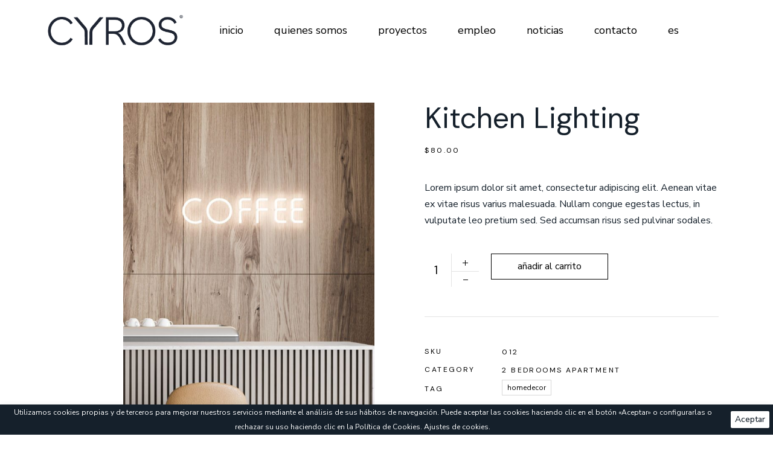

--- FILE ---
content_type: text/html; charset=UTF-8
request_url: https://www.cyros.es/producto/kitchen-lighting/
body_size: 31258
content:
<!DOCTYPE html>
<html lang="es-ES">
<head>
	<meta charset="UTF-8">
	<meta name="viewport" content="width=device-width, initial-scale=1, user-scalable=yes">

	<meta name='robots' content='index, follow, max-image-preview:large, max-snippet:-1, max-video-preview:-1' />

	<!-- This site is optimized with the Yoast SEO plugin v26.8 - https://yoast.com/product/yoast-seo-wordpress/ -->
	<title>Kitchen Lighting - Cyros</title>
<link crossorigin data-rocket-preconnect href="https://fonts.googleapis.com" rel="preconnect">
<link crossorigin data-rocket-preconnect href="https://www.googletagmanager.com" rel="preconnect">
<link crossorigin data-rocket-preconnect href="https://tracker.metricool.com" rel="preconnect">
<link data-rocket-preload as="style" href="https://fonts.googleapis.com/css?family=Nunito%20Sans%3A300%2C400%2C500%2C600%2C700%7CDM%20Sans%3A300%2C400%2C500%2C600%2C700&#038;subset=latin-ext&#038;display=swap" rel="preload">
<link href="https://fonts.googleapis.com/css?family=Nunito%20Sans%3A300%2C400%2C500%2C600%2C700%7CDM%20Sans%3A300%2C400%2C500%2C600%2C700&#038;subset=latin-ext&#038;display=swap" media="print" onload="this.media=&#039;all&#039;" rel="stylesheet">
<noscript><link rel="stylesheet" href="https://fonts.googleapis.com/css?family=Nunito%20Sans%3A300%2C400%2C500%2C600%2C700%7CDM%20Sans%3A300%2C400%2C500%2C600%2C700&#038;subset=latin-ext&#038;display=swap"></noscript><link rel="preload" data-rocket-preload as="image" href="https://www.cyros.es/wp-content/uploads/2022/11/product-12-600x744.jpg" imagesrcset="https://www.cyros.es/wp-content/uploads/2022/11/product-12-600x744.jpg 600w, https://www.cyros.es/wp-content/uploads/2022/11/product-12-242x300.jpg 242w, https://www.cyros.es/wp-content/uploads/2022/11/product-12-768x952.jpg 768w, https://www.cyros.es/wp-content/uploads/2022/11/product-12.jpg 800w" imagesizes="(max-width: 600px) 100vw, 600px" fetchpriority="high">
	<link rel="canonical" href="https://www.cyros.es/producto/kitchen-lighting/" />
	<meta property="og:locale" content="es_ES" />
	<meta property="og:type" content="article" />
	<meta property="og:title" content="Kitchen Lighting - Cyros" />
	<meta property="og:description" content="Lorem ipsum dolor sit amet, consectetur adipiscing elit. Aenean vitae ex vitae risus varius malesuada. Nullam congue egestas lectus, in vulputate leo pretium sed. Sed accumsan risus sed pulvinar sodales." />
	<meta property="og:url" content="https://www.cyros.es/producto/kitchen-lighting/" />
	<meta property="og:site_name" content="Cyros" />
	<meta property="og:image" content="https://www.cyros.es/wp-content/uploads/2022/11/product-12.jpg" />
	<meta property="og:image:width" content="800" />
	<meta property="og:image:height" content="992" />
	<meta property="og:image:type" content="image/jpeg" />
	<meta name="twitter:card" content="summary_large_image" />
	<script type="application/ld+json" class="yoast-schema-graph">{"@context":"https://schema.org","@graph":[{"@type":"WebPage","@id":"https://www.cyros.es/producto/kitchen-lighting/","url":"https://www.cyros.es/producto/kitchen-lighting/","name":"Kitchen Lighting - Cyros","isPartOf":{"@id":"https://www.cyros.es/#website"},"primaryImageOfPage":{"@id":"https://www.cyros.es/producto/kitchen-lighting/#primaryimage"},"image":{"@id":"https://www.cyros.es/producto/kitchen-lighting/#primaryimage"},"thumbnailUrl":"https://www.cyros.es/wp-content/uploads/2022/11/product-12.jpg","datePublished":"2022-11-24T14:01:42+00:00","breadcrumb":{"@id":"https://www.cyros.es/producto/kitchen-lighting/#breadcrumb"},"inLanguage":"es","potentialAction":[{"@type":"ReadAction","target":["https://www.cyros.es/producto/kitchen-lighting/"]}]},{"@type":"ImageObject","inLanguage":"es","@id":"https://www.cyros.es/producto/kitchen-lighting/#primaryimage","url":"https://www.cyros.es/wp-content/uploads/2022/11/product-12.jpg","contentUrl":"https://www.cyros.es/wp-content/uploads/2022/11/product-12.jpg","width":800,"height":992,"caption":"t"},{"@type":"BreadcrumbList","@id":"https://www.cyros.es/producto/kitchen-lighting/#breadcrumb","itemListElement":[{"@type":"ListItem","position":1,"name":"Portada","item":"https://www.cyros.es/"},{"@type":"ListItem","position":2,"name":"Productos","item":"https://www.cyros.es/shop/"},{"@type":"ListItem","position":3,"name":"Kitchen Lighting"}]},{"@type":"WebSite","@id":"https://www.cyros.es/#website","url":"https://www.cyros.es/","name":"Cyros","description":"","potentialAction":[{"@type":"SearchAction","target":{"@type":"EntryPoint","urlTemplate":"https://www.cyros.es/?s={search_term_string}"},"query-input":{"@type":"PropertyValueSpecification","valueRequired":true,"valueName":"search_term_string"}}],"inLanguage":"es"}]}</script>
	<!-- / Yoast SEO plugin. -->


<link rel='dns-prefetch' href='//www.googletagmanager.com' />
<link rel='dns-prefetch' href='//fonts.googleapis.com' />
<link href='https://fonts.gstatic.com' crossorigin rel='preconnect' />
<link rel="alternate" type="application/rss+xml" title="Cyros &raquo; Feed" href="https://www.cyros.es/feed/" />
<link rel="alternate" type="application/rss+xml" title="Cyros &raquo; Feed de los comentarios" href="https://www.cyros.es/comments/feed/" />
<link rel="alternate" type="application/rss+xml" title="Cyros &raquo; Comentario Kitchen Lighting del feed" href="https://www.cyros.es/producto/kitchen-lighting/feed/" />
<link rel="alternate" title="oEmbed (JSON)" type="application/json+oembed" href="https://www.cyros.es/wp-json/oembed/1.0/embed?url=https%3A%2F%2Fwww.cyros.es%2Fproducto%2Fkitchen-lighting%2F&#038;lang=es" />
<link rel="alternate" title="oEmbed (XML)" type="text/xml+oembed" href="https://www.cyros.es/wp-json/oembed/1.0/embed?url=https%3A%2F%2Fwww.cyros.es%2Fproducto%2Fkitchen-lighting%2F&#038;format=xml&#038;lang=es" />
<style id='wp-img-auto-sizes-contain-inline-css' type='text/css'>
img:is([sizes=auto i],[sizes^="auto," i]){contain-intrinsic-size:3000px 1500px}
/*# sourceURL=wp-img-auto-sizes-contain-inline-css */
</style>
<link rel='stylesheet' id='animate-css' href='https://www.cyros.es/wp-content/plugins/qi-blocks/assets/css/plugins/animate/animate.min.css?ver=4.1.1' type='text/css' media='all' />
<link data-minify="1" rel='stylesheet' id='elegant-icons-css' href='https://www.cyros.es/wp-content/cache/min/1/wp-content/plugins/hiroshi-core/inc/icons/elegant-icons/assets/css/elegant-icons.min.css?ver=1769157344' type='text/css' media='all' />
<link data-minify="1" rel='stylesheet' id='font-awesome-css' href='https://www.cyros.es/wp-content/cache/min/1/wp-content/plugins/hiroshi-core/inc/icons/font-awesome/assets/css/all.min.css?ver=1769157344' type='text/css' media='all' />
<link data-minify="1" rel='stylesheet' id='simple-line-icons-css' href='https://www.cyros.es/wp-content/cache/min/1/wp-content/plugins/hiroshi-core/inc/icons/simple-line-icons/assets/css/simple-line-icons.min.css?ver=1769157344' type='text/css' media='all' />
<link data-minify="1" rel='stylesheet' id='hfe-widgets-style-css' href='https://www.cyros.es/wp-content/cache/min/1/wp-content/plugins/header-footer-elementor/inc/widgets-css/frontend.css?ver=1769157345' type='text/css' media='all' />
<link data-minify="1" rel='stylesheet' id='hfe-woo-product-grid-css' href='https://www.cyros.es/wp-content/cache/min/1/wp-content/plugins/header-footer-elementor/inc/widgets-css/woo-products.css?ver=1769157345' type='text/css' media='all' />
<style id='wp-emoji-styles-inline-css' type='text/css'>

	img.wp-smiley, img.emoji {
		display: inline !important;
		border: none !important;
		box-shadow: none !important;
		height: 1em !important;
		width: 1em !important;
		margin: 0 0.07em !important;
		vertical-align: -0.1em !important;
		background: none !important;
		padding: 0 !important;
	}
/*# sourceURL=wp-emoji-styles-inline-css */
</style>
<style id='wp-block-library-inline-css' type='text/css'>
:root{--wp-block-synced-color:#7a00df;--wp-block-synced-color--rgb:122,0,223;--wp-bound-block-color:var(--wp-block-synced-color);--wp-editor-canvas-background:#ddd;--wp-admin-theme-color:#007cba;--wp-admin-theme-color--rgb:0,124,186;--wp-admin-theme-color-darker-10:#006ba1;--wp-admin-theme-color-darker-10--rgb:0,107,160.5;--wp-admin-theme-color-darker-20:#005a87;--wp-admin-theme-color-darker-20--rgb:0,90,135;--wp-admin-border-width-focus:2px}@media (min-resolution:192dpi){:root{--wp-admin-border-width-focus:1.5px}}.wp-element-button{cursor:pointer}:root .has-very-light-gray-background-color{background-color:#eee}:root .has-very-dark-gray-background-color{background-color:#313131}:root .has-very-light-gray-color{color:#eee}:root .has-very-dark-gray-color{color:#313131}:root .has-vivid-green-cyan-to-vivid-cyan-blue-gradient-background{background:linear-gradient(135deg,#00d084,#0693e3)}:root .has-purple-crush-gradient-background{background:linear-gradient(135deg,#34e2e4,#4721fb 50%,#ab1dfe)}:root .has-hazy-dawn-gradient-background{background:linear-gradient(135deg,#faaca8,#dad0ec)}:root .has-subdued-olive-gradient-background{background:linear-gradient(135deg,#fafae1,#67a671)}:root .has-atomic-cream-gradient-background{background:linear-gradient(135deg,#fdd79a,#004a59)}:root .has-nightshade-gradient-background{background:linear-gradient(135deg,#330968,#31cdcf)}:root .has-midnight-gradient-background{background:linear-gradient(135deg,#020381,#2874fc)}:root{--wp--preset--font-size--normal:16px;--wp--preset--font-size--huge:42px}.has-regular-font-size{font-size:1em}.has-larger-font-size{font-size:2.625em}.has-normal-font-size{font-size:var(--wp--preset--font-size--normal)}.has-huge-font-size{font-size:var(--wp--preset--font-size--huge)}.has-text-align-center{text-align:center}.has-text-align-left{text-align:left}.has-text-align-right{text-align:right}.has-fit-text{white-space:nowrap!important}#end-resizable-editor-section{display:none}.aligncenter{clear:both}.items-justified-left{justify-content:flex-start}.items-justified-center{justify-content:center}.items-justified-right{justify-content:flex-end}.items-justified-space-between{justify-content:space-between}.screen-reader-text{border:0;clip-path:inset(50%);height:1px;margin:-1px;overflow:hidden;padding:0;position:absolute;width:1px;word-wrap:normal!important}.screen-reader-text:focus{background-color:#ddd;clip-path:none;color:#444;display:block;font-size:1em;height:auto;left:5px;line-height:normal;padding:15px 23px 14px;text-decoration:none;top:5px;width:auto;z-index:100000}html :where(.has-border-color){border-style:solid}html :where([style*=border-top-color]){border-top-style:solid}html :where([style*=border-right-color]){border-right-style:solid}html :where([style*=border-bottom-color]){border-bottom-style:solid}html :where([style*=border-left-color]){border-left-style:solid}html :where([style*=border-width]){border-style:solid}html :where([style*=border-top-width]){border-top-style:solid}html :where([style*=border-right-width]){border-right-style:solid}html :where([style*=border-bottom-width]){border-bottom-style:solid}html :where([style*=border-left-width]){border-left-style:solid}html :where(img[class*=wp-image-]){height:auto;max-width:100%}:where(figure){margin:0 0 1em}html :where(.is-position-sticky){--wp-admin--admin-bar--position-offset:var(--wp-admin--admin-bar--height,0px)}@media screen and (max-width:600px){html :where(.is-position-sticky){--wp-admin--admin-bar--position-offset:0px}}
/*# sourceURL=/wp-includes/css/dist/block-library/common.min.css */
</style>
<style id='classic-theme-styles-inline-css' type='text/css'>
/*! This file is auto-generated */
.wp-block-button__link{color:#fff;background-color:#32373c;border-radius:9999px;box-shadow:none;text-decoration:none;padding:calc(.667em + 2px) calc(1.333em + 2px);font-size:1.125em}.wp-block-file__button{background:#32373c;color:#fff;text-decoration:none}
/*# sourceURL=/wp-includes/css/classic-themes.min.css */
</style>
<link rel='stylesheet' id='ctf_styles-css' href='https://www.cyros.es/wp-content/plugins/custom-twitter-feeds/css/ctf-styles.min.css?ver=2.3.1' type='text/css' media='all' />
<link data-minify="1" rel='stylesheet' id='qi-blocks-grid-css' href='https://www.cyros.es/wp-content/cache/min/1/wp-content/plugins/qi-blocks/assets/dist/grid.css?ver=1769157345' type='text/css' media='all' />
<link data-minify="1" rel='stylesheet' id='qi-blocks-main-css' href='https://www.cyros.es/wp-content/cache/min/1/wp-content/plugins/qi-blocks/assets/dist/main.css?ver=1769157345' type='text/css' media='all' />
<style id='woocommerce-inline-inline-css' type='text/css'>
.woocommerce form .form-row .required { visibility: visible; }
/*# sourceURL=woocommerce-inline-inline-css */
</style>
<link data-minify="1" rel='stylesheet' id='hfe-style-css' href='https://www.cyros.es/wp-content/cache/min/1/wp-content/plugins/header-footer-elementor/assets/css/header-footer-elementor.css?ver=1769157345' type='text/css' media='all' />
<link rel='stylesheet' id='hiroshi-core-elementor-css' href='https://www.cyros.es/wp-content/plugins/hiroshi-core/inc/plugins/elementor/assets/css/elementor.min.css?ver=6.9' type='text/css' media='all' />
<link data-minify="1" rel='stylesheet' id='elementor-icons-css' href='https://www.cyros.es/wp-content/cache/min/1/wp-content/plugins/elementor/assets/lib/eicons/css/elementor-icons.min.css?ver=1769157345' type='text/css' media='all' />
<link rel='stylesheet' id='elementor-frontend-css' href='https://www.cyros.es/wp-content/plugins/elementor/assets/css/frontend.min.css?ver=3.34.2' type='text/css' media='all' />
<link rel='stylesheet' id='elementor-post-7-css' href='https://www.cyros.es/wp-content/uploads/elementor/css/post-7.css?ver=1769157342' type='text/css' media='all' />
<link rel='stylesheet' id='elementor-post-9717-css' href='https://www.cyros.es/wp-content/uploads/elementor/css/post-9717.css?ver=1769157342' type='text/css' media='all' />
<link rel='stylesheet' id='elementor-post-9747-css' href='https://www.cyros.es/wp-content/uploads/elementor/css/post-9747.css?ver=1769157342' type='text/css' media='all' />
<link rel='stylesheet' id='qi-addons-for-elementor-grid-style-css' href='https://www.cyros.es/wp-content/plugins/qi-addons-for-elementor/assets/css/grid.min.css?ver=1.9.5' type='text/css' media='all' />
<link rel='stylesheet' id='qi-addons-for-elementor-helper-parts-style-css' href='https://www.cyros.es/wp-content/plugins/qi-addons-for-elementor/assets/css/helper-parts.min.css?ver=1.9.5' type='text/css' media='all' />
<link rel='stylesheet' id='qi-addons-for-elementor-style-css' href='https://www.cyros.es/wp-content/plugins/qi-addons-for-elementor/assets/css/main.min.css?ver=1.9.5' type='text/css' media='all' />
<link data-minify="1" rel='stylesheet' id='perfect-scrollbar-css' href='https://www.cyros.es/wp-content/cache/min/1/wp-content/plugins/hiroshi-core/assets/plugins/perfect-scrollbar/perfect-scrollbar.css?ver=1769157345' type='text/css' media='all' />
<link data-minify="1" rel='stylesheet' id='swiper-css' href='https://www.cyros.es/wp-content/cache/min/1/wp-content/plugins/qi-addons-for-elementor/assets/plugins/swiper/8.4.5/swiper.min.css?ver=1769157345' type='text/css' media='all' />
<link rel='stylesheet' id='hiroshi-main-css' href='https://www.cyros.es/wp-content/themes/hiroshi/assets/css/main.min.css?ver=6.9' type='text/css' media='all' />
<link rel='stylesheet' id='hiroshi-core-style-css' href='https://www.cyros.es/wp-content/plugins/hiroshi-core/assets/css/hiroshi-core.min.css?ver=6.9' type='text/css' media='all' />
<link data-minify="1" rel='stylesheet' id='hiroshi-child-style-css' href='https://www.cyros.es/wp-content/cache/min/1/wp-content/themes/hiroshi-child/style.css?ver=1769157345' type='text/css' media='all' />

<link data-minify="1" rel='stylesheet' id='magnific-popup-css' href='https://www.cyros.es/wp-content/cache/min/1/wp-content/plugins/hiroshi-core/assets/plugins/magnific-popup/magnific-popup.css?ver=1769157382' type='text/css' media='all' />
<link rel='stylesheet' id='hiroshi-grid-css' href='https://www.cyros.es/wp-content/themes/hiroshi/assets/css/grid.min.css?ver=6.9' type='text/css' media='all' />
<link rel='stylesheet' id='hiroshi-style-css' href='https://www.cyros.es/wp-content/themes/hiroshi/style.css?ver=6.9' type='text/css' media='all' />
<style id='hiroshi-style-inline-css' type='text/css'>
#qodef-page-header .qodef-header-logo-link { height: 50px;}.qodef-portfolio-single .qodef-portfolio-info p, .qodef-portfolio-single .qodef-portfolio-info a { font-weight: 500;letter-spacing: 0.1em;}#qodef-side-area { width: 100%;right: -100%;}.qodef-side-area--opened .qodef-side-area-cover { background-color: rgba(2,2,2,0.81);}body { color: #15202b;}h1, .qodef-h1 { color: #15202b;}h2, .qodef-h2 { color: #15202b;}h3, .qodef-h3 { color: #15202b;}h4, .qodef-h4 { color: #15202b;}h5, .qodef-h5 { color: #15202b;}h6, .qodef-h6 { color: #15202b;}a, p a { color: #15202b;}
/*# sourceURL=hiroshi-style-inline-css */
</style>
<link data-minify="1" rel='stylesheet' id='hfe-elementor-icons-css' href='https://www.cyros.es/wp-content/cache/min/1/wp-content/plugins/elementor/assets/lib/eicons/css/elementor-icons.min.css?ver=1769157345' type='text/css' media='all' />
<link rel='stylesheet' id='hfe-icons-list-css' href='https://www.cyros.es/wp-content/plugins/elementor/assets/css/widget-icon-list.min.css?ver=3.24.3' type='text/css' media='all' />
<link rel='stylesheet' id='hfe-social-icons-css' href='https://www.cyros.es/wp-content/plugins/elementor/assets/css/widget-social-icons.min.css?ver=3.24.0' type='text/css' media='all' />
<link data-minify="1" rel='stylesheet' id='hfe-social-share-icons-brands-css' href='https://www.cyros.es/wp-content/cache/min/1/wp-content/plugins/elementor/assets/lib/font-awesome/css/brands.css?ver=1769157345' type='text/css' media='all' />
<link data-minify="1" rel='stylesheet' id='hfe-social-share-icons-fontawesome-css' href='https://www.cyros.es/wp-content/cache/min/1/wp-content/plugins/elementor/assets/lib/font-awesome/css/fontawesome.css?ver=1769157345' type='text/css' media='all' />
<link data-minify="1" rel='stylesheet' id='hfe-nav-menu-icons-css' href='https://www.cyros.es/wp-content/cache/min/1/wp-content/plugins/elementor/assets/lib/font-awesome/css/solid.css?ver=1769157345' type='text/css' media='all' />
<link data-minify="1" rel='stylesheet' id='elementor-gf-local-roboto-css' href='https://www.cyros.es/wp-content/cache/min/1/wp-content/uploads/elementor/google-fonts/css/roboto.css?ver=1769157345' type='text/css' media='all' />
<link data-minify="1" rel='stylesheet' id='elementor-gf-local-robotoslab-css' href='https://www.cyros.es/wp-content/cache/min/1/wp-content/uploads/elementor/google-fonts/css/robotoslab.css?ver=1769157345' type='text/css' media='all' />
<script type="text/javascript" id="cookie-law-info-js-extra">
/* <![CDATA[ */
var _ckyConfig = {"_ipData":[],"_assetsURL":"https://www.cyros.es/wp-content/plugins/cookie-law-info/lite/frontend/images/","_publicURL":"https://www.cyros.es","_expiry":"365","_categories":[{"name":"Necesarias","slug":"necessary","isNecessary":true,"ccpaDoNotSell":true,"cookies":[{"cookieID":"wordpress_test_cookie","domain":"https://www.cyros.es","provider":""},{"cookieID":"wp_lang","domain":"https://www.cyros.es","provider":""},{"cookieID":"cookieyes-consent","domain":"https://www.cyros.es","provider":""}],"active":true,"defaultConsent":{"gdpr":true,"ccpa":true}},{"name":"T\u00e9cnicas","slug":"functional","isNecessary":false,"ccpaDoNotSell":true,"cookies":[],"active":true,"defaultConsent":{"gdpr":false,"ccpa":false}},{"name":"Anal\u00edticas","slug":"analytics","isNecessary":false,"ccpaDoNotSell":true,"cookies":[],"active":true,"defaultConsent":{"gdpr":false,"ccpa":false}},{"name":"Rendimiento","slug":"performance","isNecessary":false,"ccpaDoNotSell":true,"cookies":[],"active":true,"defaultConsent":{"gdpr":false,"ccpa":false}},{"name":"Publicitarias","slug":"advertisement","isNecessary":false,"ccpaDoNotSell":true,"cookies":[],"active":true,"defaultConsent":{"gdpr":false,"ccpa":false}}],"_activeLaw":"gdpr","_rootDomain":"","_block":"1","_showBanner":"1","_bannerConfig":{"settings":{"type":"banner","preferenceCenterType":"popup","position":"bottom","applicableLaw":"gdpr"},"behaviours":{"reloadBannerOnAccept":false,"loadAnalyticsByDefault":false,"animations":{"onLoad":"animate","onHide":"sticky"}},"config":{"revisitConsent":{"status":true,"tag":"revisit-consent","position":"bottom-left","meta":{"url":"#"},"styles":{"background-color":"#15202b"},"elements":{"title":{"type":"text","tag":"revisit-consent-title","status":true,"styles":{"color":"#0056a7"}}}},"preferenceCenter":{"toggle":{"status":true,"tag":"detail-category-toggle","type":"toggle","states":{"active":{"styles":{"background-color":"#1863DC"}},"inactive":{"styles":{"background-color":"#D0D5D2"}}}}},"categoryPreview":{"status":false,"toggle":{"status":true,"tag":"detail-category-preview-toggle","type":"toggle","states":{"active":{"styles":{"background-color":"#1863DC"}},"inactive":{"styles":{"background-color":"#D0D5D2"}}}}},"videoPlaceholder":{"status":true,"styles":{"background-color":"#15202b","border-color":"#15202b","color":"#ffffff"}},"readMore":{"status":false,"tag":"readmore-button","type":"link","meta":{"noFollow":true,"newTab":true},"styles":{"color":"#15202b","background-color":"transparent","border-color":"transparent"}},"showMore":{"status":true,"tag":"show-desc-button","type":"button","styles":{"color":"#1863DC"}},"showLess":{"status":true,"tag":"hide-desc-button","type":"button","styles":{"color":"#1863DC"}},"alwaysActive":{"status":true,"tag":"always-active","styles":{"color":"#008000"}},"manualLinks":{"status":true,"tag":"manual-links","type":"link","styles":{"color":"#1863DC"}},"auditTable":{"status":true},"optOption":{"status":true,"toggle":{"status":true,"tag":"optout-option-toggle","type":"toggle","states":{"active":{"styles":{"background-color":"#1863dc"}},"inactive":{"styles":{"background-color":"#FFFFFF"}}}}}}},"_version":"3.3.9.1","_logConsent":"1","_tags":[{"tag":"accept-button","styles":{"color":"#15202b","background-color":"#fff","border-color":"#fff"}},{"tag":"reject-button","styles":{"color":"#fff","background-color":"#15202b","border-color":"#15202b"}},{"tag":"settings-button","styles":{"color":"#fff","background-color":"transparent","border-color":"#fff"}},{"tag":"readmore-button","styles":{"color":"#15202b","background-color":"transparent","border-color":"transparent"}},{"tag":"donotsell-button","styles":{"color":"#1863DC","background-color":"transparent","border-color":"transparent"}},{"tag":"show-desc-button","styles":{"color":"#1863DC"}},{"tag":"hide-desc-button","styles":{"color":"#1863DC"}},{"tag":"cky-always-active","styles":[]},{"tag":"cky-link","styles":[]},{"tag":"accept-button","styles":{"color":"#15202b","background-color":"#fff","border-color":"#fff"}},{"tag":"revisit-consent","styles":{"background-color":"#15202b"}}],"_shortCodes":[{"key":"cky_readmore","content":"\u003Ca href=\"#\" class=\"cky-policy\" aria-label=\"Pol\u00edtica de cookies\" target=\"_blank\" rel=\"noopener\" data-cky-tag=\"readmore-button\"\u003EPol\u00edtica de cookies\u003C/a\u003E","tag":"readmore-button","status":false,"attributes":{"rel":"nofollow","target":"_blank"}},{"key":"cky_show_desc","content":"\u003Cbutton class=\"cky-show-desc-btn\" data-cky-tag=\"show-desc-button\" aria-label=\"Mostrar m\u00e1s\"\u003EMostrar m\u00e1s\u003C/button\u003E","tag":"show-desc-button","status":true,"attributes":[]},{"key":"cky_hide_desc","content":"\u003Cbutton class=\"cky-show-desc-btn\" data-cky-tag=\"hide-desc-button\" aria-label=\"Mostrar menos\"\u003EMostrar menos\u003C/button\u003E","tag":"hide-desc-button","status":true,"attributes":[]},{"key":"cky_optout_show_desc","content":"[cky_optout_show_desc]","tag":"optout-show-desc-button","status":true,"attributes":[]},{"key":"cky_optout_hide_desc","content":"[cky_optout_hide_desc]","tag":"optout-hide-desc-button","status":true,"attributes":[]},{"key":"cky_category_toggle_label","content":"[cky_{{status}}_category_label] [cky_preference_{{category_slug}}_title]","tag":"","status":true,"attributes":[]},{"key":"cky_enable_category_label","content":"Permitir","tag":"","status":true,"attributes":[]},{"key":"cky_disable_category_label","content":"Desactivar","tag":"","status":true,"attributes":[]},{"key":"cky_video_placeholder","content":"\u003Cdiv class=\"video-placeholder-normal\" data-cky-tag=\"video-placeholder\" id=\"[UNIQUEID]\"\u003E\u003Cp class=\"video-placeholder-text-normal\" data-cky-tag=\"placeholder-title\"\u003EPor favor acepte el consentimiento de cookies\u003C/p\u003E\u003C/div\u003E","tag":"","status":true,"attributes":[]},{"key":"cky_enable_optout_label","content":"Permitir","tag":"","status":true,"attributes":[]},{"key":"cky_disable_optout_label","content":"Desactivar","tag":"","status":true,"attributes":[]},{"key":"cky_optout_toggle_label","content":"[cky_{{status}}_optout_label] [cky_optout_option_title]","tag":"","status":true,"attributes":[]},{"key":"cky_optout_option_title","content":"No vendan ni compartan mi informaci\u00f3n personal","tag":"","status":true,"attributes":[]},{"key":"cky_optout_close_label","content":"Cerca","tag":"","status":true,"attributes":[]},{"key":"cky_preference_close_label","content":"Cerca","tag":"","status":true,"attributes":[]}],"_rtl":"","_language":"es","_providersToBlock":[]};
var _ckyStyles = {"css":".cky-overlay{background: #000000; opacity: 0.4; position: fixed; top: 0; left: 0; width: 100%; height: 100%; z-index: 99999999;}.cky-hide{display: none;}.cky-btn-revisit-wrapper{display: flex; align-items: center; justify-content: center; background: #0056a7; width: 45px; height: 45px; border-radius: 50%; position: fixed; z-index: 999999; cursor: pointer;}.cky-revisit-bottom-left{bottom: 15px; left: 15px;}.cky-revisit-bottom-right{bottom: 15px; right: 15px;}.cky-btn-revisit-wrapper .cky-btn-revisit{display: flex; align-items: center; justify-content: center; background: none; border: none; cursor: pointer; position: relative; margin: 0; padding: 0;}.cky-btn-revisit-wrapper .cky-btn-revisit img{max-width: fit-content; margin: 0; height: 30px; width: 30px;}.cky-revisit-bottom-left:hover::before{content: attr(data-tooltip); position: absolute; background: #4e4b66; color: #ffffff; left: calc(100% + 7px); font-size: 12px; line-height: 16px; width: max-content; padding: 4px 8px; border-radius: 4px;}.cky-revisit-bottom-left:hover::after{position: absolute; content: \"\"; border: 5px solid transparent; left: calc(100% + 2px); border-left-width: 0; border-right-color: #4e4b66;}.cky-revisit-bottom-right:hover::before{content: attr(data-tooltip); position: absolute; background: #4e4b66; color: #ffffff; right: calc(100% + 7px); font-size: 12px; line-height: 16px; width: max-content; padding: 4px 8px; border-radius: 4px;}.cky-revisit-bottom-right:hover::after{position: absolute; content: \"\"; border: 5px solid transparent; right: calc(100% + 2px); border-right-width: 0; border-left-color: #4e4b66;}.cky-revisit-hide{display: none;}.cky-consent-container{position: fixed; width: 100%; box-sizing: border-box; z-index: 9999999;}.cky-consent-container .cky-consent-bar{background: #ffffff; border: 1px solid; padding: 16.5px 24px; box-shadow: 0 -1px 10px 0 #acabab4d;}.cky-banner-bottom{bottom: 0; left: 0;}.cky-banner-top{top: 0; left: 0;}.cky-custom-brand-logo-wrapper .cky-custom-brand-logo{width: 100px; height: auto; margin: 0 0 12px 0;}.cky-notice .cky-title{color: #212121; font-weight: 700; font-size: 18px; line-height: 24px; margin: 0 0 12px 0;}.cky-notice-group{display: flex; justify-content: space-between; align-items: center; font-size: 14px; line-height: 24px; font-weight: 400;}.cky-notice-des *,.cky-preference-content-wrapper *,.cky-accordion-header-des *,.cky-gpc-wrapper .cky-gpc-desc *{font-size: 14px;}.cky-notice-des{color: #212121; font-size: 14px; line-height: 24px; font-weight: 400;}.cky-notice-des img{height: 25px; width: 25px;}.cky-consent-bar .cky-notice-des p,.cky-gpc-wrapper .cky-gpc-desc p,.cky-preference-body-wrapper .cky-preference-content-wrapper p,.cky-accordion-header-wrapper .cky-accordion-header-des p,.cky-cookie-des-table li div:last-child p{color: inherit; margin-top: 0; overflow-wrap: break-word;}.cky-notice-des P:last-child,.cky-preference-content-wrapper p:last-child,.cky-cookie-des-table li div:last-child p:last-child,.cky-gpc-wrapper .cky-gpc-desc p:last-child{margin-bottom: 0;}.cky-notice-des a.cky-policy,.cky-notice-des button.cky-policy{font-size: 14px; color: #1863dc; white-space: nowrap; cursor: pointer; background: transparent; border: 1px solid; text-decoration: underline;}.cky-notice-des button.cky-policy{padding: 0;}.cky-notice-des a.cky-policy:focus-visible,.cky-notice-des button.cky-policy:focus-visible,.cky-preference-content-wrapper .cky-show-desc-btn:focus-visible,.cky-accordion-header .cky-accordion-btn:focus-visible,.cky-preference-header .cky-btn-close:focus-visible,.cky-switch input[type=\"checkbox\"]:focus-visible,.cky-footer-wrapper a:focus-visible,.cky-btn:focus-visible{outline: 2px solid #1863dc; outline-offset: 2px;}.cky-btn:focus:not(:focus-visible),.cky-accordion-header .cky-accordion-btn:focus:not(:focus-visible),.cky-preference-content-wrapper .cky-show-desc-btn:focus:not(:focus-visible),.cky-btn-revisit-wrapper .cky-btn-revisit:focus:not(:focus-visible),.cky-preference-header .cky-btn-close:focus:not(:focus-visible),.cky-consent-bar .cky-banner-btn-close:focus:not(:focus-visible){outline: 0;}button.cky-show-desc-btn:not(:hover):not(:active){color: #1863dc; background: transparent;}button.cky-accordion-btn:not(:hover):not(:active),button.cky-banner-btn-close:not(:hover):not(:active),button.cky-btn-close:not(:hover):not(:active),button.cky-btn-revisit:not(:hover):not(:active){background: transparent;}.cky-consent-bar button:hover,.cky-modal.cky-modal-open button:hover,.cky-consent-bar button:focus,.cky-modal.cky-modal-open button:focus{text-decoration: none;}.cky-notice-btn-wrapper{display: flex; justify-content: center; align-items: center; margin-left: 15px;}.cky-notice-btn-wrapper .cky-btn{text-shadow: none; box-shadow: none;}.cky-btn{font-size: 14px; font-family: inherit; line-height: 24px; padding: 8px 27px; font-weight: 500; margin: 0 8px 0 0; border-radius: 2px; white-space: nowrap; cursor: pointer; text-align: center; text-transform: none; min-height: 0;}.cky-btn:hover{opacity: 0.8;}.cky-btn-customize{color: #1863dc; background: transparent; border: 2px solid #1863dc;}.cky-btn-reject{color: #1863dc; background: transparent; border: 2px solid #1863dc;}.cky-btn-accept{background: #1863dc; color: #ffffff; border: 2px solid #1863dc;}.cky-btn:last-child{margin-right: 0;}@media (max-width: 768px){.cky-notice-group{display: block;}.cky-notice-btn-wrapper{margin-left: 0;}.cky-notice-btn-wrapper .cky-btn{flex: auto; max-width: 100%; margin-top: 10px; white-space: unset;}}@media (max-width: 576px){.cky-notice-btn-wrapper{flex-direction: column;}.cky-custom-brand-logo-wrapper, .cky-notice .cky-title, .cky-notice-des, .cky-notice-btn-wrapper{padding: 0 28px;}.cky-consent-container .cky-consent-bar{padding: 16.5px 0;}.cky-notice-des{max-height: 40vh; overflow-y: scroll;}.cky-notice-btn-wrapper .cky-btn{width: 100%; padding: 8px; margin-right: 0;}.cky-notice-btn-wrapper .cky-btn-accept{order: 1;}.cky-notice-btn-wrapper .cky-btn-reject{order: 3;}.cky-notice-btn-wrapper .cky-btn-customize{order: 2;}}@media (max-width: 425px){.cky-custom-brand-logo-wrapper, .cky-notice .cky-title, .cky-notice-des, .cky-notice-btn-wrapper{padding: 0 24px;}.cky-notice-btn-wrapper{flex-direction: column;}.cky-btn{width: 100%; margin: 10px 0 0 0;}.cky-notice-btn-wrapper .cky-btn-customize{order: 2;}.cky-notice-btn-wrapper .cky-btn-reject{order: 3;}.cky-notice-btn-wrapper .cky-btn-accept{order: 1; margin-top: 16px;}}@media (max-width: 352px){.cky-notice .cky-title{font-size: 16px;}.cky-notice-des *{font-size: 12px;}.cky-notice-des, .cky-btn{font-size: 12px;}}.cky-modal.cky-modal-open{display: flex; visibility: visible; -webkit-transform: translate(-50%, -50%); -moz-transform: translate(-50%, -50%); -ms-transform: translate(-50%, -50%); -o-transform: translate(-50%, -50%); transform: translate(-50%, -50%); top: 50%; left: 50%; transition: all 1s ease;}.cky-modal{box-shadow: 0 32px 68px rgba(0, 0, 0, 0.3); margin: 0 auto; position: fixed; max-width: 100%; background: #ffffff; top: 50%; box-sizing: border-box; border-radius: 6px; z-index: 999999999; color: #212121; -webkit-transform: translate(-50%, 100%); -moz-transform: translate(-50%, 100%); -ms-transform: translate(-50%, 100%); -o-transform: translate(-50%, 100%); transform: translate(-50%, 100%); visibility: hidden; transition: all 0s ease;}.cky-preference-center{max-height: 79vh; overflow: hidden; width: 845px; overflow: hidden; flex: 1 1 0; display: flex; flex-direction: column; border-radius: 6px;}.cky-preference-header{display: flex; align-items: center; justify-content: space-between; padding: 22px 24px; border-bottom: 1px solid;}.cky-preference-header .cky-preference-title{font-size: 18px; font-weight: 700; line-height: 24px;}.cky-preference-header .cky-btn-close{margin: 0; cursor: pointer; vertical-align: middle; padding: 0; background: none; border: none; width: auto; height: auto; min-height: 0; line-height: 0; text-shadow: none; box-shadow: none;}.cky-preference-header .cky-btn-close img{margin: 0; height: 10px; width: 10px;}.cky-preference-body-wrapper{padding: 0 24px; flex: 1; overflow: auto; box-sizing: border-box;}.cky-preference-content-wrapper,.cky-gpc-wrapper .cky-gpc-desc{font-size: 14px; line-height: 24px; font-weight: 400; padding: 12px 0;}.cky-preference-content-wrapper{border-bottom: 1px solid;}.cky-preference-content-wrapper img{height: 25px; width: 25px;}.cky-preference-content-wrapper .cky-show-desc-btn{font-size: 14px; font-family: inherit; color: #1863dc; text-decoration: none; line-height: 24px; padding: 0; margin: 0; white-space: nowrap; cursor: pointer; background: transparent; border-color: transparent; text-transform: none; min-height: 0; text-shadow: none; box-shadow: none;}.cky-accordion-wrapper{margin-bottom: 10px;}.cky-accordion{border-bottom: 1px solid;}.cky-accordion:last-child{border-bottom: none;}.cky-accordion .cky-accordion-item{display: flex; margin-top: 10px;}.cky-accordion .cky-accordion-body{display: none;}.cky-accordion.cky-accordion-active .cky-accordion-body{display: block; padding: 0 22px; margin-bottom: 16px;}.cky-accordion-header-wrapper{cursor: pointer; width: 100%;}.cky-accordion-item .cky-accordion-header{display: flex; justify-content: space-between; align-items: center;}.cky-accordion-header .cky-accordion-btn{font-size: 16px; font-family: inherit; color: #212121; line-height: 24px; background: none; border: none; font-weight: 700; padding: 0; margin: 0; cursor: pointer; text-transform: none; min-height: 0; text-shadow: none; box-shadow: none;}.cky-accordion-header .cky-always-active{color: #008000; font-weight: 600; line-height: 24px; font-size: 14px;}.cky-accordion-header-des{font-size: 14px; line-height: 24px; margin: 10px 0 16px 0;}.cky-accordion-chevron{margin-right: 22px; position: relative; cursor: pointer;}.cky-accordion-chevron-hide{display: none;}.cky-accordion .cky-accordion-chevron i::before{content: \"\"; position: absolute; border-right: 1.4px solid; border-bottom: 1.4px solid; border-color: inherit; height: 6px; width: 6px; -webkit-transform: rotate(-45deg); -moz-transform: rotate(-45deg); -ms-transform: rotate(-45deg); -o-transform: rotate(-45deg); transform: rotate(-45deg); transition: all 0.2s ease-in-out; top: 8px;}.cky-accordion.cky-accordion-active .cky-accordion-chevron i::before{-webkit-transform: rotate(45deg); -moz-transform: rotate(45deg); -ms-transform: rotate(45deg); -o-transform: rotate(45deg); transform: rotate(45deg);}.cky-audit-table{background: #f4f4f4; border-radius: 6px;}.cky-audit-table .cky-empty-cookies-text{color: inherit; font-size: 12px; line-height: 24px; margin: 0; padding: 10px;}.cky-audit-table .cky-cookie-des-table{font-size: 12px; line-height: 24px; font-weight: normal; padding: 15px 10px; border-bottom: 1px solid; border-bottom-color: inherit; margin: 0;}.cky-audit-table .cky-cookie-des-table:last-child{border-bottom: none;}.cky-audit-table .cky-cookie-des-table li{list-style-type: none; display: flex; padding: 3px 0;}.cky-audit-table .cky-cookie-des-table li:first-child{padding-top: 0;}.cky-cookie-des-table li div:first-child{width: 100px; font-weight: 600; word-break: break-word; word-wrap: break-word;}.cky-cookie-des-table li div:last-child{flex: 1; word-break: break-word; word-wrap: break-word; margin-left: 8px;}.cky-footer-shadow{display: block; width: 100%; height: 40px; background: linear-gradient(180deg, rgba(255, 255, 255, 0) 0%, #ffffff 100%); position: absolute; bottom: calc(100% - 1px);}.cky-footer-wrapper{position: relative;}.cky-prefrence-btn-wrapper{display: flex; flex-wrap: wrap; align-items: center; justify-content: center; padding: 22px 24px; border-top: 1px solid;}.cky-prefrence-btn-wrapper .cky-btn{flex: auto; max-width: 100%; text-shadow: none; box-shadow: none;}.cky-btn-preferences{color: #1863dc; background: transparent; border: 2px solid #1863dc;}.cky-preference-header,.cky-preference-body-wrapper,.cky-preference-content-wrapper,.cky-accordion-wrapper,.cky-accordion,.cky-accordion-wrapper,.cky-footer-wrapper,.cky-prefrence-btn-wrapper{border-color: inherit;}@media (max-width: 845px){.cky-modal{max-width: calc(100% - 16px);}}@media (max-width: 576px){.cky-modal{max-width: 100%;}.cky-preference-center{max-height: 100vh;}.cky-prefrence-btn-wrapper{flex-direction: column;}.cky-accordion.cky-accordion-active .cky-accordion-body{padding-right: 0;}.cky-prefrence-btn-wrapper .cky-btn{width: 100%; margin: 10px 0 0 0;}.cky-prefrence-btn-wrapper .cky-btn-reject{order: 3;}.cky-prefrence-btn-wrapper .cky-btn-accept{order: 1; margin-top: 0;}.cky-prefrence-btn-wrapper .cky-btn-preferences{order: 2;}}@media (max-width: 425px){.cky-accordion-chevron{margin-right: 15px;}.cky-notice-btn-wrapper{margin-top: 0;}.cky-accordion.cky-accordion-active .cky-accordion-body{padding: 0 15px;}}@media (max-width: 352px){.cky-preference-header .cky-preference-title{font-size: 16px;}.cky-preference-header{padding: 16px 24px;}.cky-preference-content-wrapper *, .cky-accordion-header-des *{font-size: 12px;}.cky-preference-content-wrapper, .cky-preference-content-wrapper .cky-show-more, .cky-accordion-header .cky-always-active, .cky-accordion-header-des, .cky-preference-content-wrapper .cky-show-desc-btn, .cky-notice-des a.cky-policy{font-size: 12px;}.cky-accordion-header .cky-accordion-btn{font-size: 14px;}}.cky-switch{display: flex;}.cky-switch input[type=\"checkbox\"]{position: relative; width: 44px; height: 24px; margin: 0; background: #d0d5d2; -webkit-appearance: none; border-radius: 50px; cursor: pointer; outline: 0; border: none; top: 0;}.cky-switch input[type=\"checkbox\"]:checked{background: #1863dc;}.cky-switch input[type=\"checkbox\"]:before{position: absolute; content: \"\"; height: 20px; width: 20px; left: 2px; bottom: 2px; border-radius: 50%; background-color: white; -webkit-transition: 0.4s; transition: 0.4s; margin: 0;}.cky-switch input[type=\"checkbox\"]:after{display: none;}.cky-switch input[type=\"checkbox\"]:checked:before{-webkit-transform: translateX(20px); -ms-transform: translateX(20px); transform: translateX(20px);}@media (max-width: 425px){.cky-switch input[type=\"checkbox\"]{width: 38px; height: 21px;}.cky-switch input[type=\"checkbox\"]:before{height: 17px; width: 17px;}.cky-switch input[type=\"checkbox\"]:checked:before{-webkit-transform: translateX(17px); -ms-transform: translateX(17px); transform: translateX(17px);}}.cky-consent-bar .cky-banner-btn-close{position: absolute; right: 9px; top: 5px; background: none; border: none; cursor: pointer; padding: 0; margin: 0; min-height: 0; line-height: 0; height: auto; width: auto; text-shadow: none; box-shadow: none;}.cky-consent-bar .cky-banner-btn-close img{height: 9px; width: 9px; margin: 0;}.cky-notice-btn-wrapper .cky-btn-do-not-sell{font-size: 14px; line-height: 24px; padding: 6px 0; margin: 0; font-weight: 500; background: none; border-radius: 2px; border: none; cursor: pointer; text-align: left; color: #1863dc; background: transparent; border-color: transparent; box-shadow: none; text-shadow: none;}.cky-consent-bar .cky-banner-btn-close:focus-visible,.cky-notice-btn-wrapper .cky-btn-do-not-sell:focus-visible,.cky-opt-out-btn-wrapper .cky-btn:focus-visible,.cky-opt-out-checkbox-wrapper input[type=\"checkbox\"].cky-opt-out-checkbox:focus-visible{outline: 2px solid #1863dc; outline-offset: 2px;}@media (max-width: 768px){.cky-notice-btn-wrapper{margin-left: 0; margin-top: 10px; justify-content: left;}.cky-notice-btn-wrapper .cky-btn-do-not-sell{padding: 0;}}@media (max-width: 352px){.cky-notice-btn-wrapper .cky-btn-do-not-sell, .cky-notice-des a.cky-policy{font-size: 12px;}}.cky-opt-out-wrapper{padding: 12px 0;}.cky-opt-out-wrapper .cky-opt-out-checkbox-wrapper{display: flex; align-items: center;}.cky-opt-out-checkbox-wrapper .cky-opt-out-checkbox-label{font-size: 16px; font-weight: 700; line-height: 24px; margin: 0 0 0 12px; cursor: pointer;}.cky-opt-out-checkbox-wrapper input[type=\"checkbox\"].cky-opt-out-checkbox{background-color: #ffffff; border: 1px solid black; width: 20px; height: 18.5px; margin: 0; -webkit-appearance: none; position: relative; display: flex; align-items: center; justify-content: center; border-radius: 2px; cursor: pointer;}.cky-opt-out-checkbox-wrapper input[type=\"checkbox\"].cky-opt-out-checkbox:checked{background-color: #1863dc; border: none;}.cky-opt-out-checkbox-wrapper input[type=\"checkbox\"].cky-opt-out-checkbox:checked::after{left: 6px; bottom: 4px; width: 7px; height: 13px; border: solid #ffffff; border-width: 0 3px 3px 0; border-radius: 2px; -webkit-transform: rotate(45deg); -ms-transform: rotate(45deg); transform: rotate(45deg); content: \"\"; position: absolute; box-sizing: border-box;}.cky-opt-out-checkbox-wrapper.cky-disabled .cky-opt-out-checkbox-label,.cky-opt-out-checkbox-wrapper.cky-disabled input[type=\"checkbox\"].cky-opt-out-checkbox{cursor: no-drop;}.cky-gpc-wrapper{margin: 0 0 0 32px;}.cky-footer-wrapper .cky-opt-out-btn-wrapper{display: flex; flex-wrap: wrap; align-items: center; justify-content: center; padding: 22px 24px;}.cky-opt-out-btn-wrapper .cky-btn{flex: auto; max-width: 100%; text-shadow: none; box-shadow: none;}.cky-opt-out-btn-wrapper .cky-btn-cancel{border: 1px solid #dedfe0; background: transparent; color: #858585;}.cky-opt-out-btn-wrapper .cky-btn-confirm{background: #1863dc; color: #ffffff; border: 1px solid #1863dc;}@media (max-width: 352px){.cky-opt-out-checkbox-wrapper .cky-opt-out-checkbox-label{font-size: 14px;}.cky-gpc-wrapper .cky-gpc-desc, .cky-gpc-wrapper .cky-gpc-desc *{font-size: 12px;}.cky-opt-out-checkbox-wrapper input[type=\"checkbox\"].cky-opt-out-checkbox{width: 16px; height: 16px;}.cky-opt-out-checkbox-wrapper input[type=\"checkbox\"].cky-opt-out-checkbox:checked::after{left: 5px; bottom: 4px; width: 3px; height: 9px;}.cky-gpc-wrapper{margin: 0 0 0 28px;}}.video-placeholder-youtube{background-size: 100% 100%; background-position: center; background-repeat: no-repeat; background-color: #b2b0b059; position: relative; display: flex; align-items: center; justify-content: center; max-width: 100%;}.video-placeholder-text-youtube{text-align: center; align-items: center; padding: 10px 16px; background-color: #000000cc; color: #ffffff; border: 1px solid; border-radius: 2px; cursor: pointer;}.video-placeholder-normal{background-image: url(\"/wp-content/plugins/cookie-law-info/lite/frontend/images/placeholder.svg\"); background-size: 80px; background-position: center; background-repeat: no-repeat; background-color: #b2b0b059; position: relative; display: flex; align-items: flex-end; justify-content: center; max-width: 100%;}.video-placeholder-text-normal{align-items: center; padding: 10px 16px; text-align: center; border: 1px solid; border-radius: 2px; cursor: pointer;}.cky-rtl{direction: rtl; text-align: right;}.cky-rtl .cky-banner-btn-close{left: 9px; right: auto;}.cky-rtl .cky-notice-btn-wrapper .cky-btn:last-child{margin-right: 8px;}.cky-rtl .cky-notice-btn-wrapper .cky-btn:first-child{margin-right: 0;}.cky-rtl .cky-notice-btn-wrapper{margin-left: 0; margin-right: 15px;}.cky-rtl .cky-prefrence-btn-wrapper .cky-btn{margin-right: 8px;}.cky-rtl .cky-prefrence-btn-wrapper .cky-btn:first-child{margin-right: 0;}.cky-rtl .cky-accordion .cky-accordion-chevron i::before{border: none; border-left: 1.4px solid; border-top: 1.4px solid; left: 12px;}.cky-rtl .cky-accordion.cky-accordion-active .cky-accordion-chevron i::before{-webkit-transform: rotate(-135deg); -moz-transform: rotate(-135deg); -ms-transform: rotate(-135deg); -o-transform: rotate(-135deg); transform: rotate(-135deg);}@media (max-width: 768px){.cky-rtl .cky-notice-btn-wrapper{margin-right: 0;}}@media (max-width: 576px){.cky-rtl .cky-notice-btn-wrapper .cky-btn:last-child{margin-right: 0;}.cky-rtl .cky-prefrence-btn-wrapper .cky-btn{margin-right: 0;}.cky-rtl .cky-accordion.cky-accordion-active .cky-accordion-body{padding: 0 22px 0 0;}}@media (max-width: 425px){.cky-rtl .cky-accordion.cky-accordion-active .cky-accordion-body{padding: 0 15px 0 0;}}.cky-rtl .cky-opt-out-btn-wrapper .cky-btn{margin-right: 12px;}.cky-rtl .cky-opt-out-btn-wrapper .cky-btn:first-child{margin-right: 0;}.cky-rtl .cky-opt-out-checkbox-wrapper .cky-opt-out-checkbox-label{margin: 0 12px 0 0;}"};
//# sourceURL=cookie-law-info-js-extra
/* ]]> */
</script>
<script type="text/javascript" src="https://www.cyros.es/wp-content/plugins/cookie-law-info/lite/frontend/js/script.min.js?ver=3.3.9.1" id="cookie-law-info-js"></script>
<script type="text/javascript" src="https://www.cyros.es/wp-includes/js/jquery/jquery.min.js?ver=3.7.1" id="jquery-core-js"></script>
<script type="text/javascript" src="https://www.cyros.es/wp-includes/js/jquery/jquery-migrate.min.js?ver=3.4.1" id="jquery-migrate-js"></script>
<script type="text/javascript" id="jquery-js-after">
/* <![CDATA[ */
!function($){"use strict";$(document).ready(function(){$(this).scrollTop()>100&&$(".hfe-scroll-to-top-wrap").removeClass("hfe-scroll-to-top-hide"),$(window).scroll(function(){$(this).scrollTop()<100?$(".hfe-scroll-to-top-wrap").fadeOut(300):$(".hfe-scroll-to-top-wrap").fadeIn(300)}),$(".hfe-scroll-to-top-wrap").on("click",function(){$("html, body").animate({scrollTop:0},300);return!1})})}(jQuery);
!function($){'use strict';$(document).ready(function(){var bar=$('.hfe-reading-progress-bar');if(!bar.length)return;$(window).on('scroll',function(){var s=$(window).scrollTop(),d=$(document).height()-$(window).height(),p=d? s/d*100:0;bar.css('width',p+'%')});});}(jQuery);
//# sourceURL=jquery-js-after
/* ]]> */
</script>
<script type="text/javascript" src="https://www.cyros.es/wp-content/plugins/woocommerce/assets/js/jquery-blockui/jquery.blockUI.min.js?ver=2.7.0-wc.10.4.3" id="wc-jquery-blockui-js" data-wp-strategy="defer"></script>
<script type="text/javascript" id="wc-add-to-cart-js-extra">
/* <![CDATA[ */
var wc_add_to_cart_params = {"ajax_url":"/wp-admin/admin-ajax.php","wc_ajax_url":"/?wc-ajax=%%endpoint%%","i18n_view_cart":"Ver carrito","cart_url":"https://www.cyros.es","is_cart":"","cart_redirect_after_add":"no"};
//# sourceURL=wc-add-to-cart-js-extra
/* ]]> */
</script>
<script type="text/javascript" src="https://www.cyros.es/wp-content/plugins/woocommerce/assets/js/frontend/add-to-cart.min.js?ver=10.4.3" id="wc-add-to-cart-js" defer="defer" data-wp-strategy="defer"></script>
<script type="text/javascript" src="https://www.cyros.es/wp-content/plugins/woocommerce/assets/js/zoom/jquery.zoom.min.js?ver=1.7.21-wc.10.4.3" id="wc-zoom-js" defer="defer" data-wp-strategy="defer"></script>
<script type="text/javascript" id="wc-single-product-js-extra">
/* <![CDATA[ */
var wc_single_product_params = {"i18n_required_rating_text":"Por favor elige una puntuaci\u00f3n","i18n_rating_options":["1 de 5 estrellas","2 de 5 estrellas","3 de 5 estrellas","4 de 5 estrellas","5 de 5 estrellas"],"i18n_product_gallery_trigger_text":"Ver galer\u00eda de im\u00e1genes a pantalla completa","review_rating_required":"yes","flexslider":{"rtl":false,"animation":"slide","smoothHeight":true,"directionNav":false,"controlNav":"thumbnails","slideshow":false,"animationSpeed":500,"animationLoop":false,"allowOneSlide":false},"zoom_enabled":"1","zoom_options":[],"photoswipe_enabled":"","photoswipe_options":{"shareEl":false,"closeOnScroll":false,"history":false,"hideAnimationDuration":0,"showAnimationDuration":0},"flexslider_enabled":""};
//# sourceURL=wc-single-product-js-extra
/* ]]> */
</script>
<script type="text/javascript" src="https://www.cyros.es/wp-content/plugins/woocommerce/assets/js/frontend/single-product.min.js?ver=10.4.3" id="wc-single-product-js" defer="defer" data-wp-strategy="defer"></script>
<script type="text/javascript" src="https://www.cyros.es/wp-content/plugins/woocommerce/assets/js/js-cookie/js.cookie.min.js?ver=2.1.4-wc.10.4.3" id="wc-js-cookie-js" data-wp-strategy="defer"></script>
<script type="text/javascript" src="https://www.cyros.es/wp-content/plugins/woocommerce/assets/js/select2/select2.full.min.js?ver=4.0.3-wc.10.4.3" id="wc-select2-js" defer="defer" data-wp-strategy="defer"></script>

<!-- Fragmento de código de la etiqueta de Google (gtag.js) añadida por Site Kit -->
<!-- Fragmento de código de Google Analytics añadido por Site Kit -->
<script type="text/javascript" src="https://www.googletagmanager.com/gtag/js?id=GT-55JKHNJ2" id="google_gtagjs-js" async></script>
<script type="text/javascript" id="google_gtagjs-js-after">
/* <![CDATA[ */
window.dataLayer = window.dataLayer || [];function gtag(){dataLayer.push(arguments);}
gtag("set","linker",{"domains":["www.cyros.es"]});
gtag("js", new Date());
gtag("set", "developer_id.dZTNiMT", true);
gtag("config", "GT-55JKHNJ2");
 window._googlesitekit = window._googlesitekit || {}; window._googlesitekit.throttledEvents = []; window._googlesitekit.gtagEvent = (name, data) => { var key = JSON.stringify( { name, data } ); if ( !! window._googlesitekit.throttledEvents[ key ] ) { return; } window._googlesitekit.throttledEvents[ key ] = true; setTimeout( () => { delete window._googlesitekit.throttledEvents[ key ]; }, 5 ); gtag( "event", name, { ...data, event_source: "site-kit" } ); }; 
//# sourceURL=google_gtagjs-js-after
/* ]]> */
</script>
<link rel="https://api.w.org/" href="https://www.cyros.es/wp-json/" /><link rel="alternate" title="JSON" type="application/json" href="https://www.cyros.es/wp-json/wp/v2/product/53" /><link rel="EditURI" type="application/rsd+xml" title="RSD" href="https://www.cyros.es/xmlrpc.php?rsd" />
<meta name="generator" content="WordPress 6.9" />
<meta name="generator" content="WooCommerce 10.4.3" />
<link rel='shortlink' href='https://www.cyros.es/?p=53' />
<style id="cky-style-inline">[data-cky-tag]{visibility:hidden;}</style><meta name="generator" content="Site Kit by Google 1.170.0" />	<noscript><style>.woocommerce-product-gallery{ opacity: 1 !important; }</style></noscript>
	<meta name="generator" content="Elementor 3.34.2; features: additional_custom_breakpoints; settings: css_print_method-external, google_font-enabled, font_display-swap">
			<style>
				.e-con.e-parent:nth-of-type(n+4):not(.e-lazyloaded):not(.e-no-lazyload),
				.e-con.e-parent:nth-of-type(n+4):not(.e-lazyloaded):not(.e-no-lazyload) * {
					background-image: none !important;
				}
				@media screen and (max-height: 1024px) {
					.e-con.e-parent:nth-of-type(n+3):not(.e-lazyloaded):not(.e-no-lazyload),
					.e-con.e-parent:nth-of-type(n+3):not(.e-lazyloaded):not(.e-no-lazyload) * {
						background-image: none !important;
					}
				}
				@media screen and (max-height: 640px) {
					.e-con.e-parent:nth-of-type(n+2):not(.e-lazyloaded):not(.e-no-lazyload),
					.e-con.e-parent:nth-of-type(n+2):not(.e-lazyloaded):not(.e-no-lazyload) * {
						background-image: none !important;
					}
				}
			</style>
			<meta name="generator" content="Powered by Slider Revolution 6.7.31 - responsive, Mobile-Friendly Slider Plugin for WordPress with comfortable drag and drop interface." />
<link rel="icon" href="https://www.cyros.es/wp-content/uploads/2023/06/cropped-favicon-32x32.jpg" sizes="32x32" />
<link rel="icon" href="https://www.cyros.es/wp-content/uploads/2023/06/cropped-favicon-192x192.jpg" sizes="192x192" />
<link rel="apple-touch-icon" href="https://www.cyros.es/wp-content/uploads/2023/06/cropped-favicon-180x180.jpg" />
<meta name="msapplication-TileImage" content="https://www.cyros.es/wp-content/uploads/2023/06/cropped-favicon-270x270.jpg" />
<script>function setREVStartSize(e){
			//window.requestAnimationFrame(function() {
				window.RSIW = window.RSIW===undefined ? window.innerWidth : window.RSIW;
				window.RSIH = window.RSIH===undefined ? window.innerHeight : window.RSIH;
				try {
					var pw = document.getElementById(e.c).parentNode.offsetWidth,
						newh;
					pw = pw===0 || isNaN(pw) || (e.l=="fullwidth" || e.layout=="fullwidth") ? window.RSIW : pw;
					e.tabw = e.tabw===undefined ? 0 : parseInt(e.tabw);
					e.thumbw = e.thumbw===undefined ? 0 : parseInt(e.thumbw);
					e.tabh = e.tabh===undefined ? 0 : parseInt(e.tabh);
					e.thumbh = e.thumbh===undefined ? 0 : parseInt(e.thumbh);
					e.tabhide = e.tabhide===undefined ? 0 : parseInt(e.tabhide);
					e.thumbhide = e.thumbhide===undefined ? 0 : parseInt(e.thumbhide);
					e.mh = e.mh===undefined || e.mh=="" || e.mh==="auto" ? 0 : parseInt(e.mh,0);
					if(e.layout==="fullscreen" || e.l==="fullscreen")
						newh = Math.max(e.mh,window.RSIH);
					else{
						e.gw = Array.isArray(e.gw) ? e.gw : [e.gw];
						for (var i in e.rl) if (e.gw[i]===undefined || e.gw[i]===0) e.gw[i] = e.gw[i-1];
						e.gh = e.el===undefined || e.el==="" || (Array.isArray(e.el) && e.el.length==0)? e.gh : e.el;
						e.gh = Array.isArray(e.gh) ? e.gh : [e.gh];
						for (var i in e.rl) if (e.gh[i]===undefined || e.gh[i]===0) e.gh[i] = e.gh[i-1];
											
						var nl = new Array(e.rl.length),
							ix = 0,
							sl;
						e.tabw = e.tabhide>=pw ? 0 : e.tabw;
						e.thumbw = e.thumbhide>=pw ? 0 : e.thumbw;
						e.tabh = e.tabhide>=pw ? 0 : e.tabh;
						e.thumbh = e.thumbhide>=pw ? 0 : e.thumbh;
						for (var i in e.rl) nl[i] = e.rl[i]<window.RSIW ? 0 : e.rl[i];
						sl = nl[0];
						for (var i in nl) if (sl>nl[i] && nl[i]>0) { sl = nl[i]; ix=i;}
						var m = pw>(e.gw[ix]+e.tabw+e.thumbw) ? 1 : (pw-(e.tabw+e.thumbw)) / (e.gw[ix]);
						newh =  (e.gh[ix] * m) + (e.tabh + e.thumbh);
					}
					var el = document.getElementById(e.c);
					if (el!==null && el) el.style.height = newh+"px";
					el = document.getElementById(e.c+"_wrapper");
					if (el!==null && el) {
						el.style.height = newh+"px";
						el.style.display = "block";
					}
				} catch(e){
					console.log("Failure at Presize of Slider:" + e)
				}
			//});
		  };</script>
<meta name="generator" content="WP Rocket 3.20.0.2" data-wpr-features="wpr_minify_js wpr_preconnect_external_domains wpr_oci wpr_minify_css wpr_preload_links wpr_desktop" /></head>
<body class="wp-singular product-template-default single single-product postid-53 wp-theme-hiroshi wp-child-theme-hiroshi-child theme-hiroshi qi-blocks-1.4.7 qodef-gutenberg--no-touch qode-framework-1.2.5 woocommerce woocommerce-page woocommerce-no-js ehf-footer ehf-template-hiroshi ehf-stylesheet-hiroshi-child qodef-qi--no-touch qi-addons-for-elementor-1.9.5 qodef-back-to-top--enabled  qodef-header--standard qodef-header-appearance--sticky qodef-mobile-header--standard qodef-drop-down-second--full-width qodef-drop-down-second--default hiroshi-core-1.2 hiroshi-child-1.0 hiroshi-1.5.1 qodef-content-grid-1400 qodef-header-standard--left qodef-search--covers-header elementor-default elementor-kit-7" itemscope itemtype="https://schema.org/WebPage">
	<a class="skip-link screen-reader-text" href="#qodef-page-content">Skip to the content</a>	<div  id="qodef-page-wrapper" class="">
		<header id="qodef-page-header"  role="banner">
		<div  id="qodef-page-header-inner" class="">
		<a itemprop="url" class="qodef-header-logo-link qodef-height--set qodef-source--image" href="https://www.cyros.es/" rel="home">
	<img fetchpriority="high" width="793" height="197" src="https://www.cyros.es/wp-content/uploads/2023/04/LOGO_MENU-01.png" class="qodef-header-logo-image qodef--main" alt="logo main" itemprop="image" srcset="https://www.cyros.es/wp-content/uploads/2023/04/LOGO_MENU-01.png 793w, https://www.cyros.es/wp-content/uploads/2023/04/LOGO_MENU-01-300x75.png 300w, https://www.cyros.es/wp-content/uploads/2023/04/LOGO_MENU-01-768x191.png 768w, https://www.cyros.es/wp-content/uploads/2023/04/LOGO_MENU-01-600x149.png 600w" sizes="(max-width: 793px) 100vw, 793px" /><img width="793" height="197" src="https://www.cyros.es/wp-content/uploads/2023/04/LOGO_MENU-01.png" class="qodef-header-logo-image qodef--dark" alt="logo dark" itemprop="image" srcset="https://www.cyros.es/wp-content/uploads/2023/04/LOGO_MENU-01.png 793w, https://www.cyros.es/wp-content/uploads/2023/04/LOGO_MENU-01-300x75.png 300w, https://www.cyros.es/wp-content/uploads/2023/04/LOGO_MENU-01-768x191.png 768w, https://www.cyros.es/wp-content/uploads/2023/04/LOGO_MENU-01-600x149.png 600w" sizes="(max-width: 793px) 100vw, 793px" /><img width="793" height="197" src="https://www.cyros.es/wp-content/uploads/2023/06/LOGO_CYROS_HOME_LIGHT.png" class="qodef-header-logo-image qodef--light" alt="logo light" itemprop="image" srcset="https://www.cyros.es/wp-content/uploads/2023/06/LOGO_CYROS_HOME_LIGHT.png 793w, https://www.cyros.es/wp-content/uploads/2023/06/LOGO_CYROS_HOME_LIGHT-300x75.png 300w, https://www.cyros.es/wp-content/uploads/2023/06/LOGO_CYROS_HOME_LIGHT-768x191.png 768w, https://www.cyros.es/wp-content/uploads/2023/06/LOGO_CYROS_HOME_LIGHT-600x149.png 600w" sizes="(max-width: 793px) 100vw, 793px" /></a>
	<nav class="qodef-header-navigation" role="navigation" aria-label="Top Menu">
		<ul id="menu-main-menu-es-desktop-1" class="menu"><li class="menu-item menu-item-type-post_type menu-item-object-page menu-item-home menu-item-11887"><a href="https://www.cyros.es/"><span class="qodef-menu-item-text">Inicio</span></a></li>
<li class="menu-item menu-item-type-post_type menu-item-object-page menu-item-11892"><a href="https://www.cyros.es/quienes-somos/"><span class="qodef-menu-item-text">Quienes somos</span></a></li>
<li class="menu-item menu-item-type-post_type menu-item-object-page menu-item-11891"><a href="https://www.cyros.es/proyectos/"><span class="qodef-menu-item-text">Proyectos</span></a></li>
<li class="menu-item menu-item-type-post_type menu-item-object-page menu-item-11889"><a href="https://www.cyros.es/empleo/"><span class="qodef-menu-item-text">Empleo</span></a></li>
<li class="menu-item menu-item-type-post_type menu-item-object-page menu-item-11890"><a href="https://www.cyros.es/noticias/"><span class="qodef-menu-item-text">Noticias</span></a></li>
<li class="menu-item menu-item-type-post_type menu-item-object-page menu-item-11888"><a href="https://www.cyros.es/contacto/"><span class="qodef-menu-item-text">Contacto</span></a></li>
<li class="pll-parent-menu-item menu-item menu-item-type-custom menu-item-object-custom menu-item-has-children menu-item-11893 qodef-menu-item--narrow"><a href="#pll_switcher"><span class="qodef-menu-item-text">ES<svg class="qodef-svg--menu-arrow qodef-menu-item-arrow" xmlns="http://www.w3.org/2000/svg" xmlns:xlink="http://www.w3.org/1999/xlink" width="6.5" height="7.5" viewBox="0 0 6.5 7.5"><path d="m6.511 3.76-6.5 3.753V.007Z"/></svg></span></a>
<div class="qodef-drop-down-second"><div class="qodef-drop-down-second-inner"><ul class="sub-menu">
	<li class="lang-item lang-item-249 lang-item-es current-lang no-translation lang-item-first menu-item menu-item-type-custom menu-item-object-custom menu-item-home menu-item-11893-es"><a href="https://www.cyros.es/" hreflang="es-ES" lang="es-ES"><span class="qodef-menu-item-text">ES</span></a></li>
	<li class="lang-item lang-item-252 lang-item-en no-translation menu-item menu-item-type-custom menu-item-object-custom menu-item-11893-en"><a href="https://www.cyros.es/en/home/" hreflang="en-GB" lang="en-GB"><span class="qodef-menu-item-text">EN</span></a></li>
</ul></div></div>
</li>
</ul>	</nav>
	</div>
	<div  class="qodef-header-sticky qodef-custom-header-layout qodef-appearance--down">
	<div class="qodef-header-sticky-inner ">
		<a itemprop="url" class="qodef-header-logo-link qodef-height--set qodef-source--image" href="https://www.cyros.es/" rel="home">
	<img fetchpriority="high" width="793" height="197" src="https://www.cyros.es/wp-content/uploads/2023/04/LOGO_MENU-01.png" class="qodef-header-logo-image qodef--main" alt="logo main" itemprop="image" srcset="https://www.cyros.es/wp-content/uploads/2023/04/LOGO_MENU-01.png 793w, https://www.cyros.es/wp-content/uploads/2023/04/LOGO_MENU-01-300x75.png 300w, https://www.cyros.es/wp-content/uploads/2023/04/LOGO_MENU-01-768x191.png 768w, https://www.cyros.es/wp-content/uploads/2023/04/LOGO_MENU-01-600x149.png 600w" sizes="(max-width: 793px) 100vw, 793px" /></a>
	<nav class="qodef-header-navigation" role="navigation" aria-label="Top Menu">
		<ul id="menu-main-menu-es-desktop-2" class="menu"><li class="menu-item menu-item-type-post_type menu-item-object-page menu-item-home menu-item-11887"><a href="https://www.cyros.es/"><span class="qodef-menu-item-text">Inicio</span></a></li>
<li class="menu-item menu-item-type-post_type menu-item-object-page menu-item-11892"><a href="https://www.cyros.es/quienes-somos/"><span class="qodef-menu-item-text">Quienes somos</span></a></li>
<li class="menu-item menu-item-type-post_type menu-item-object-page menu-item-11891"><a href="https://www.cyros.es/proyectos/"><span class="qodef-menu-item-text">Proyectos</span></a></li>
<li class="menu-item menu-item-type-post_type menu-item-object-page menu-item-11889"><a href="https://www.cyros.es/empleo/"><span class="qodef-menu-item-text">Empleo</span></a></li>
<li class="menu-item menu-item-type-post_type menu-item-object-page menu-item-11890"><a href="https://www.cyros.es/noticias/"><span class="qodef-menu-item-text">Noticias</span></a></li>
<li class="menu-item menu-item-type-post_type menu-item-object-page menu-item-11888"><a href="https://www.cyros.es/contacto/"><span class="qodef-menu-item-text">Contacto</span></a></li>
<li class="pll-parent-menu-item menu-item menu-item-type-custom menu-item-object-custom menu-item-has-children menu-item-11893 qodef-menu-item--narrow"><a href="#pll_switcher"><span class="qodef-menu-item-text">ES<svg class="qodef-svg--menu-arrow qodef-menu-item-arrow" xmlns="http://www.w3.org/2000/svg" xmlns:xlink="http://www.w3.org/1999/xlink" width="6.5" height="7.5" viewBox="0 0 6.5 7.5"><path d="m6.511 3.76-6.5 3.753V.007Z"/></svg></span></a>
<div class="qodef-drop-down-second"><div class="qodef-drop-down-second-inner"><ul class="sub-menu">
	<li class="lang-item lang-item-249 lang-item-es current-lang no-translation lang-item-first menu-item menu-item-type-custom menu-item-object-custom menu-item-home menu-item-11893-es"><a href="https://www.cyros.es/" hreflang="es-ES" lang="es-ES"><span class="qodef-menu-item-text">ES</span></a></li>
	<li class="lang-item lang-item-252 lang-item-en no-translation menu-item menu-item-type-custom menu-item-object-custom menu-item-11893-en"><a href="https://www.cyros.es/en/home/" hreflang="en-GB" lang="en-GB"><span class="qodef-menu-item-text">EN</span></a></li>
</ul></div></div>
</li>
</ul>	</nav>
	</div>
</div>
</header>
<header  id="qodef-page-mobile-header" role="banner">
		<div  id="qodef-page-mobile-header-inner" class="">
		<a itemprop="url" class="qodef-mobile-header-logo-link qodef-height--not-set qodef-source--image" href="https://www.cyros.es/" rel="home">
	<img fetchpriority="high" width="793" height="197" src="https://www.cyros.es/wp-content/uploads/2023/04/LOGO_MENU-01.png" class="qodef-header-logo-image qodef--main" alt="logo main" itemprop="image" srcset="https://www.cyros.es/wp-content/uploads/2023/04/LOGO_MENU-01.png 793w, https://www.cyros.es/wp-content/uploads/2023/04/LOGO_MENU-01-300x75.png 300w, https://www.cyros.es/wp-content/uploads/2023/04/LOGO_MENU-01-768x191.png 768w, https://www.cyros.es/wp-content/uploads/2023/04/LOGO_MENU-01-600x149.png 600w" sizes="(max-width: 793px) 100vw, 793px" /></a>
<a href="javascript:void(0)"  class="qodef-opener-icon qodef-m qodef-source--predefined qodef-mobile-header-opener"  >
	<span class="qodef-m-icon qodef--open">
		<svg class="qodef-svg--menu" xmlns="http://www.w3.org/2000/svg" width="30" height="30" viewBox="0 0 84 84"><path d="M42.5.5a42 42 0 1 1-42 42 42 42 0 0 1 42-42Z" fill="none" stroke="currentColor"></path></svg>	</span>
			<span class="qodef-m-icon qodef--close">
			<svg class="qodef-svg--menu-close" xmlns="http://www.w3.org/2000/svg" width="50" height="1" viewBox="0 0 50 1"><path d="M0 0h50v1H0z"/></svg>		</span>
		</a>
	</div>
		<nav class="qodef-mobile-header-navigation" role="navigation" aria-label="Mobile Menu">
		<ul id="menu-main-menu-es-desktop-4" class=""><li class="menu-item menu-item-type-post_type menu-item-object-page menu-item-home menu-item-11887"><a href="https://www.cyros.es/"><span class="qodef-menu-item-text">Inicio</span></a></li>
<li class="menu-item menu-item-type-post_type menu-item-object-page menu-item-11892"><a href="https://www.cyros.es/quienes-somos/"><span class="qodef-menu-item-text">Quienes somos</span></a></li>
<li class="menu-item menu-item-type-post_type menu-item-object-page menu-item-11891"><a href="https://www.cyros.es/proyectos/"><span class="qodef-menu-item-text">Proyectos</span></a></li>
<li class="menu-item menu-item-type-post_type menu-item-object-page menu-item-11889"><a href="https://www.cyros.es/empleo/"><span class="qodef-menu-item-text">Empleo</span></a></li>
<li class="menu-item menu-item-type-post_type menu-item-object-page menu-item-11890"><a href="https://www.cyros.es/noticias/"><span class="qodef-menu-item-text">Noticias</span></a></li>
<li class="menu-item menu-item-type-post_type menu-item-object-page menu-item-11888"><a href="https://www.cyros.es/contacto/"><span class="qodef-menu-item-text">Contacto</span></a></li>
<li class="pll-parent-menu-item menu-item menu-item-type-custom menu-item-object-custom menu-item-has-children menu-item-11893 qodef-menu-item--narrow"><a href="#pll_switcher"><span class="qodef-menu-item-text">ES</span></a><svg class="qodef-svg--menu-arrow qodef-menu-item-arrow" xmlns="http://www.w3.org/2000/svg" xmlns:xlink="http://www.w3.org/1999/xlink" width="6.5" height="7.5" viewBox="0 0 6.5 7.5"><path d="m6.511 3.76-6.5 3.753V.007Z"/></svg>
<div class="qodef-drop-down-second"><div class="qodef-drop-down-second-inner"><ul class="sub-menu">
	<li class="lang-item lang-item-249 lang-item-es current-lang no-translation lang-item-first menu-item menu-item-type-custom menu-item-object-custom menu-item-home menu-item-11893-es"><a href="https://www.cyros.es/" hreflang="es-ES" lang="es-ES"><span class="qodef-menu-item-text">ES</span></a></li>
	<li class="lang-item lang-item-252 lang-item-en no-translation menu-item menu-item-type-custom menu-item-object-custom menu-item-11893-en"><a href="https://www.cyros.es/en/home/" hreflang="en-GB" lang="en-GB"><span class="qodef-menu-item-text">EN</span></a></li>
</ul></div></div>
</li>
</ul>	</nav>
</header>
		<div  id="qodef-page-outer">
						<div  id="qodef-page-inner" class="qodef-content-grid">

	<main id="qodef-page-content" class="qodef-grid qodef-layout--template qodef--no-bottom-space " role="main"><div class="qodef-grid-inner clear"><div id="qodef-woo-page" class="qodef-grid-item qodef--single qodef-popup--magnific-popup qodef-magnific-popup qodef-popup-gallery">
					
			<div class="woocommerce-notices-wrapper"></div><div id="product-53" class="product type-product post-53 status-publish first instock product_cat-lightning product_tag-homedecor has-post-thumbnail shipping-taxable purchasable product-type-simple">

	<div class="qodef-woo-single-inner"><div class="qodef-woo-single-image"><div class="woocommerce-product-gallery woocommerce-product-gallery--with-images woocommerce-product-gallery--columns-4 images qodef-position--left" data-columns="4" style="opacity: 0; transition: opacity .25s ease-in-out;">
	<div class="woocommerce-product-gallery__wrapper">
		<div data-thumb="https://www.cyros.es/wp-content/uploads/2022/11/product-12-300x300.jpg" data-thumb-alt="t" data-thumb-srcset="https://www.cyros.es/wp-content/uploads/2022/11/product-12-300x300.jpg 300w, https://www.cyros.es/wp-content/uploads/2022/11/product-12-100x100.jpg 100w, https://www.cyros.es/wp-content/uploads/2022/11/product-12-150x150.jpg 150w, https://www.cyros.es/wp-content/uploads/2022/11/product-12-650x650.jpg 650w"  data-thumb-sizes="(max-width: 300px) 100vw, 300px" class="woocommerce-product-gallery__image"><a href="https://www.cyros.es/wp-content/uploads/2022/11/product-12.jpg"><img fetchpriority="high" loading="lazy" width="600" height="744" src="https://www.cyros.es/wp-content/uploads/2022/11/product-12-600x744.jpg" class="wp-post-image" alt="t" data-caption="" data-src="https://www.cyros.es/wp-content/uploads/2022/11/product-12.jpg" data-large_image="https://www.cyros.es/wp-content/uploads/2022/11/product-12.jpg" data-large_image_width="800" data-large_image_height="992" decoding="async" srcset="https://www.cyros.es/wp-content/uploads/2022/11/product-12-600x744.jpg 600w, https://www.cyros.es/wp-content/uploads/2022/11/product-12-242x300.jpg 242w, https://www.cyros.es/wp-content/uploads/2022/11/product-12-768x952.jpg 768w, https://www.cyros.es/wp-content/uploads/2022/11/product-12.jpg 800w" sizes="(max-width: 600px) 100vw, 600px" /></a></div><div class="qodef-woo-thumbnails-wrapper"></div>	</div>
</div>
</div>
	<div class="summary entry-summary">
		<h1 class="qodef-woo-product-title product_title entry-title">Kitchen Lighting</h1><p class="price"><span class="woocommerce-Price-amount amount"><bdi><span class="woocommerce-Price-currencySymbol">&#36;</span>80.00</bdi></span></p>
<div class="woocommerce-product-details__short-description">
	<p>Lorem ipsum dolor sit amet, consectetur adipiscing elit. Aenean vitae ex vitae risus varius malesuada. Nullam congue egestas lectus, in vulputate leo pretium sed. Sed accumsan risus sed pulvinar sodales.</p>
</div>

	
	<form class="cart" action="https://www.cyros.es/producto/kitchen-lighting/" method="post" enctype='multipart/form-data'>
		
			<div class="qodef-quantity-buttons quantity">
				<label class="screen-reader-text" for="quantity_69778073b6680">Kitchen Lighting quantity</label>
		<span class="qodef-quantity-minus"></span>
		<input
			type="text"
			id="quantity_69778073b6680"
			class="input-text qty text qodef-quantity-input"
			data-step="1"
			data-min="1"
			data-max=""
			name="quantity"
			value="1"
			title="Qty"
			size="4"
			placeholder=""
			inputmode="numeric" />
		<span class="qodef-quantity-plus"></span>
			</div>
	
		<button type="submit" name="add-to-cart" value="53" class="single_add_to_cart_button button alt">Añadir al carrito</button>

			</form>

	
<div class="product_meta">
	
			<span class="sku_wrapper">
			<span class="qodef-woo-meta-label">SKU</span>
			<span class="sku qodef-woo-meta-value">012</span>
		</span>
	
	<span class="posted_in"><span class="qodef-woo-meta-label">Category</span><span class="qodef-woo-meta-value"><a href="https://www.cyros.es/categoria-producto/lightning/" rel="tag">2 bedrooms apartment</a></span></span>
	<span class="tagged_as"><span class="qodef-woo-meta-label">Tag</span><span class="qodef-woo-meta-value"><a href="https://www.cyros.es/etiqueta-producto/homedecor/" rel="tag">Homedecor</a></span></span>
	</div>
<div class="qodef-shortcode qodef-m qodef-social-share clear qodef-layout--list">			<span class="qodef-social-title qodef-custom-label">Share:</span>		<ul class="qodef-shortcode-list">		<li class="qodef-facebook-share">	<a itemprop="url" class="qodef-share-link" href="#" onclick="window.open(&#039;https://www.facebook.com/sharer.php?u=https%3A%2F%2Fwww.cyros.es%2Fproducto%2Fkitchen-lighting%2F&#039;, &#039;sharer&#039;, &#039;toolbar=0,status=0,width=620,height=280&#039;);">					<span class="qodef-icon-font-awesome fab fa-facebook-f qodef-social-network-icon"></span>			</a></li><li class="qodef-twitter-share">	<a itemprop="url" class="qodef-share-link" href="#" onclick="window.open(&#039;https://twitter.com/intent/tweet?text=Lorem+ipsum+dolor+sit+amet%2C+consectetur+adipiscing+elit.+Aenean+vitae+ex+vitae+risus+varius++via+%40QodeInteractivehttps://www.cyros.es/producto/kitchen-lighting/&#039;, &#039;popupwindow&#039;, &#039;scrollbars=yes,width=800,height=400&#039;);">					<span class="qodef-icon-font-awesome fab fa-x-twitter qodef-social-network-icon"></span>			</a></li><li class="qodef-linkedin-share">	<a itemprop="url" class="qodef-share-link" href="#" onclick="popUp=window.open(&#039;https://www.linkedin.com/sharing/share-offsite?url==https%3A%2F%2Fwww.cyros.es%2Fproducto%2Fkitchen-lighting%2F&amp;title=Kitchen+Lighting&#039;, &#039;popupwindow&#039;, &#039;scrollbars=yes,width=800,height=400&#039;);popUp.focus();return false;">					<span class="qodef-icon-font-awesome fab fa-linkedin-in qodef-social-network-icon"></span>			</a></li><li class="qodef-pinterest-share">	<a itemprop="url" class="qodef-share-link" href="#" onclick="popUp=window.open(&#039;https://pinterest.com/pin/create/button/?url=https%3A%2F%2Fwww.cyros.es%2Fproducto%2Fkitchen-lighting%2F&amp;description=Kitchen+Lighting&amp;media=https%3A%2F%2Fwww.cyros.es%2Fwp-content%2Fuploads%2F2022%2F11%2Fproduct-12.jpg&#039;, &#039;popupwindow&#039;, &#039;scrollbars=yes,width=800,height=400&#039;);popUp.focus();return false;">					<span class="qodef-icon-font-awesome fab fa-pinterest qodef-social-network-icon"></span>			</a></li><li class="qodef-tumblr-share">	<a itemprop="url" class="qodef-share-link" href="#" onclick="popUp=window.open(&#039;https://www.tumblr.com/share/link?url=https%3A%2F%2Fwww.cyros.es%2Fproducto%2Fkitchen-lighting%2F&amp;name=Kitchen+Lighting&amp;description=Lorem+ipsum+dolor+sit+amet%2C+consectetur+adipiscing+elit.+Aenean+vitae+ex+vitae+risus+varius+malesuada.+Nullam+congue+egestas+lectus%2C+in+vulputate+leo+pretium+sed.+Sed+accumsan+risus+sed+pulvinar+sodales.&#039;, &#039;popupwindow&#039;, &#039;scrollbars=yes,width=800,height=400&#039;);popUp.focus();return false;">					<span class="qodef-icon-font-awesome fab fa-tumblr qodef-social-network-icon"></span>			</a></li><li class="qodef-vk-share">	<a itemprop="url" class="qodef-share-link" href="#" onclick="popUp=window.open(&#039;https://vkontakte.ru/share.php?url=https%3A%2F%2Fwww.cyros.es%2Fproducto%2Fkitchen-lighting%2F&amp;title=Kitchen+Lighting&amp;description=Lorem+ipsum+dolor+sit+amet%2C+consectetur+adipiscing+elit.+Aenean+vitae+ex+vitae+risus+varius+malesuada.+Nullam+congue+egestas+lectus%2C+in+vulputate+leo+pretium+sed.+Sed+accumsan+risus+sed+pulvinar+sodales.&amp;image=https%3A%2F%2Fwww.cyros.es%2Fwp-content%2Fuploads%2F2022%2F11%2Fproduct-12.jpg&#039;, &#039;popupwindow&#039;, &#039;scrollbars=yes,width=800,height=400&#039;);popUp.focus();return false;">					<span class="qodef-icon-font-awesome fab fa-vk qodef-social-network-icon"></span>			</a></li>	</ul></div>	</div>

	</div>
	<div class="woocommerce-tabs wc-tabs-wrapper">
		<ul class="tabs wc-tabs" role="tablist">
							<li role="presentation" class="description_tab" id="tab-title-description">
					<a href="#tab-description" role="tab" aria-controls="tab-description">
						Descripción					</a>
				</li>
							<li role="presentation" class="additional_information_tab" id="tab-title-additional_information">
					<a href="#tab-additional_information" role="tab" aria-controls="tab-additional_information">
						Información adicional					</a>
				</li>
							<li role="presentation" class="reviews_tab" id="tab-title-reviews">
					<a href="#tab-reviews" role="tab" aria-controls="tab-reviews">
						Valoraciones (0)					</a>
				</li>
					</ul>
					<div class="woocommerce-Tabs-panel woocommerce-Tabs-panel--description panel entry-content wc-tab" id="tab-description" role="tabpanel" aria-labelledby="tab-title-description">
				
	<h2>Descripción</h2>

<p>Lorem ipsum dolor sit amet, consectetur adipiscing elit. Aenean vitae ex vitae risus varius malesuada. Nullam congue egestas lectus, in vulputate leo pretium sed. Sed accumsan risus sed pulvinar sodales. Donec sagittis sed nisi vel molestie. Lorem ipsum dolor sit amet, consectetur adipiscing elit. Aliquam vehicula est vitae rutrum finibus. Mauris imperdiet volutpat orci porta vehicula. Morbi pulvinar aliquet efficitur. Ut ultricies non eros eget facilisis. Suspendisse id massa velit. Integer vestibulum nibh et enim venenatis, non aliquet augue tincidunt. Sed nisi felis, interdum egestas lacus</p>
			</div>
					<div class="woocommerce-Tabs-panel woocommerce-Tabs-panel--additional_information panel entry-content wc-tab" id="tab-additional_information" role="tabpanel" aria-labelledby="tab-title-additional_information">
				
	<h2>Información adicional</h2>

<table class="woocommerce-product-attributes shop_attributes" aria-label="Detalles del producto">
			<tr class="woocommerce-product-attributes-item woocommerce-product-attributes-item--weight">
			<th class="woocommerce-product-attributes-item__label" scope="row">Peso</th>
			<td class="woocommerce-product-attributes-item__value">0.2 kg</td>
		</tr>
			<tr class="woocommerce-product-attributes-item woocommerce-product-attributes-item--dimensions">
			<th class="woocommerce-product-attributes-item__label" scope="row">Dimensiones</th>
			<td class="woocommerce-product-attributes-item__value">15 &times; 10 &times; 52 cm</td>
		</tr>
	</table>
			</div>
					<div class="woocommerce-Tabs-panel woocommerce-Tabs-panel--reviews panel entry-content wc-tab" id="tab-reviews" role="tabpanel" aria-labelledby="tab-title-reviews">
				<div id="reviews" class="woocommerce-Reviews">
	<div id="comments">
		<h2 class="woocommerce-Reviews-title">
			Valoraciones		</h2>

					<p class="woocommerce-noreviews">No hay valoraciones aún.</p>
			</div>

			<div id="review_form_wrapper">
			<div id="review_form">
					<div id="respond" class="comment-respond">
		<h3 id="reply-title" class="comment-reply-title">Sé el primero en valorar &ldquo;Kitchen Lighting&rdquo; <small><a rel="nofollow" id="cancel-comment-reply-link" href="/producto/kitchen-lighting/#respond" style="display:none;">Cancelar la respuesta</a></small></h3><form action="https://www.cyros.es/wp-comments-post.php" method="post" id="commentform" class="qodef-comment-form"><p class="comment-notes"><span id="email-notes">Tu dirección de correo electrónico no será publicada.</span> <span class="required-field-message">Los campos obligatorios están marcados con <span class="required">*</span></span></p><div class="comment-form-rating">
					<label for="rating">Your Rating <span class="required">*</span></label>
					<p class="stars qodef-comment-form-ratings"><a class="star-1" href="#">1<svg class="qodef-svg--star" xmlns="http://www.w3.org/2000/svg" xmlns:xlink="http://www.w3.org/1999/xlink" width="32" height="32" viewBox="0 0 32 32"><g><path d="M 20.756,11.768L 15.856,1.84L 10.956,11.768L0,13.36L 7.928,21.088L 6.056,32L 15.856,26.848L 25.656,32L 23.784,21.088L 31.712,13.36 z"></path></g></svg></a><a class="star-2" href="#">2<svg class="qodef-svg--star" xmlns="http://www.w3.org/2000/svg" xmlns:xlink="http://www.w3.org/1999/xlink" width="32" height="32" viewBox="0 0 32 32"><g><path d="M 20.756,11.768L 15.856,1.84L 10.956,11.768L0,13.36L 7.928,21.088L 6.056,32L 15.856,26.848L 25.656,32L 23.784,21.088L 31.712,13.36 z"></path></g></svg></a><a class="star-3" href="#">3<svg class="qodef-svg--star" xmlns="http://www.w3.org/2000/svg" xmlns:xlink="http://www.w3.org/1999/xlink" width="32" height="32" viewBox="0 0 32 32"><g><path d="M 20.756,11.768L 15.856,1.84L 10.956,11.768L0,13.36L 7.928,21.088L 6.056,32L 15.856,26.848L 25.656,32L 23.784,21.088L 31.712,13.36 z"></path></g></svg></a><a class="star-4" href="#">4<svg class="qodef-svg--star" xmlns="http://www.w3.org/2000/svg" xmlns:xlink="http://www.w3.org/1999/xlink" width="32" height="32" viewBox="0 0 32 32"><g><path d="M 20.756,11.768L 15.856,1.84L 10.956,11.768L0,13.36L 7.928,21.088L 6.056,32L 15.856,26.848L 25.656,32L 23.784,21.088L 31.712,13.36 z"></path></g></svg></a><a class="star-5" href="#">5<svg class="qodef-svg--star" xmlns="http://www.w3.org/2000/svg" xmlns:xlink="http://www.w3.org/1999/xlink" width="32" height="32" viewBox="0 0 32 32"><g><path d="M 20.756,11.768L 15.856,1.84L 10.956,11.768L0,13.36L 7.928,21.088L 6.056,32L 15.856,26.848L 25.656,32L 23.784,21.088L 31.712,13.36 z"></path></g></svg></a></p>
					<select name="rating" id="rating" required>
						<option value="">Rate&hellip;</option>
						<option value="5">Perfect</option>
						<option value="4">Good</option>
						<option value="3">Average</option>
						<option value="2">Not that bad</option>
						<option value="1">Very poor</option>
					</select>
				</div><p class="comment-form-comment">
                                    <textarea id="comment" name="comment" placeholder="Your Review *" cols="45" rows="8" maxlength="65525" required="required"></textarea>
                                    </p><div class="qodef-grid qodef-layout--columns qodef-col-num--2"><div class="qodef-grid-inner"><div class="qodef-grid-item"><p class="comment-form-author">
                            <input id="author" name="author" placeholder="Your Name *" type="text" value="" size="30" maxlength="245"  required="required" />
                            </p></div>
<div class="qodef-grid-item"><p class="comment-form-email">
                            <input id="email" name="email" placeholder="Your Email *" type="text" value="" size="30" maxlength="100" aria-describedby="email-notes"  required="required" />
                            </p></div></div></div>
<p class="comment-form-cookies-consent"><input id="wp-comment-cookies-consent" name="wp-comment-cookies-consent" type="checkbox" value="yes" /> <label for="wp-comment-cookies-consent">Guarda mi nombre, correo electrónico y web en este navegador para la próxima vez que comente.</label></p>
<p class="form-submit"><button name="submit" type="submit" id="submit" class="qodef-button qodef-layout--filled" value="Enviar"><span class="qodef-m-text">Enviar</span></button> <input type='hidden' name='comment_post_ID' value='53' id='comment_post_ID' />
<input type='hidden' name='comment_parent' id='comment_parent' value='0' />
</p></form>	</div><!-- #respond -->
				</div>
		</div>
	
	<div class="clear"></div>
</div>
			</div>
		
			</div>


	<section class="related products">

					<h2>Productos relacionados</h2>
				<div class="qodef-woo-product-list qodef-item-layout--info-below"><ul class="products columns-4">

			
					<li class="product type-product post-442 status-publish first instock product_cat-interior product_tag-homedecor has-post-thumbnail shipping-taxable purchasable product-type-simple">
	<div class="qodef-e-inner"><div class="qodef-woo-product-image"><img width="300" height="300" src="https://www.cyros.es/wp-content/uploads/2022/11/product-04-300x300.jpg" class="attachment-woocommerce_thumbnail size-woocommerce_thumbnail" alt="y" decoding="async" srcset="https://www.cyros.es/wp-content/uploads/2022/11/product-04-300x300.jpg 300w, https://www.cyros.es/wp-content/uploads/2022/11/product-04-100x100.jpg 100w, https://www.cyros.es/wp-content/uploads/2022/11/product-04-150x150.jpg 150w, https://www.cyros.es/wp-content/uploads/2022/11/product-04-650x650.jpg 650w" sizes="(max-width: 300px) 100vw, 300px" /><div class="qodef-woo-product-image-inner"><div class="qodef-woo-product-image-actions-holder"><a href="/producto/kitchen-lighting/?add-to-cart=442" aria-describedby="woocommerce_loop_add_to_cart_link_describedby_442" data-quantity="1" class="button product_type_simple add_to_cart_button ajax_add_to_cart" data-product_id="442" data-product_sku="016" aria-label="Añadir al carrito: &ldquo;Old Lamp&rdquo;" rel="nofollow" data-success_message="«Old Lamp» se ha añadido a tu carrito" role="button">Añadir al carrito</a>	<span id="woocommerce_loop_add_to_cart_link_describedby_442" class="screen-reader-text">
			</span>
</div></div><a href="https://www.cyros.es/producto/old-lamp/" class="woocommerce-LoopProduct-link woocommerce-loop-product__link"></a></div><div class="qodef-woo-product-content"><h4 class="qodef-woo-product-title woocommerce-loop-product__title"><a href="https://www.cyros.es/producto/old-lamp/" class="woocommerce-LoopProduct-link woocommerce-loop-product__link">Old Lamp</a></h4>
	<span class="price"><span class="woocommerce-Price-amount amount"><bdi><span class="woocommerce-Price-currencySymbol">&#36;</span>15.00</bdi></span></span>
</div></div></li>

			
					<li class="product type-product post-17 status-publish instock product_cat-lightning product_tag-light product_tag-office has-post-thumbnail sale shipping-taxable purchasable product-type-simple">
	<div class="qodef-e-inner"><div class="qodef-woo-product-image">
	<span class="qodef-woo-product-mark qodef-woo-onsale">Sale</span>
	<img width="300" height="300" src="https://www.cyros.es/wp-content/uploads/2022/11/product-01-300x300.jpg" class="attachment-woocommerce_thumbnail size-woocommerce_thumbnail" alt="h" decoding="async" srcset="https://www.cyros.es/wp-content/uploads/2022/11/product-01-300x300.jpg 300w, https://www.cyros.es/wp-content/uploads/2022/11/product-01-100x100.jpg 100w, https://www.cyros.es/wp-content/uploads/2022/11/product-01-150x150.jpg 150w, https://www.cyros.es/wp-content/uploads/2022/11/product-01-650x650.jpg 650w" sizes="(max-width: 300px) 100vw, 300px" /><div class="qodef-woo-product-image-inner"><div class="qodef-woo-product-image-actions-holder"><a href="/producto/kitchen-lighting/?add-to-cart=17" aria-describedby="woocommerce_loop_add_to_cart_link_describedby_17" data-quantity="1" class="button product_type_simple add_to_cart_button ajax_add_to_cart" data-product_id="17" data-product_sku="001" aria-label="Añadir al carrito: &ldquo;Atomic Light&rdquo;" rel="nofollow" data-success_message="«Atomic Light» se ha añadido a tu carrito" role="button">Añadir al carrito</a>	<span id="woocommerce_loop_add_to_cart_link_describedby_17" class="screen-reader-text">
			</span>
</div></div><a href="https://www.cyros.es/producto/atomic-light/" class="woocommerce-LoopProduct-link woocommerce-loop-product__link"></a></div><div class="qodef-woo-product-content"><h4 class="qodef-woo-product-title woocommerce-loop-product__title"><a href="https://www.cyros.es/producto/atomic-light/" class="woocommerce-LoopProduct-link woocommerce-loop-product__link">Atomic Light</a></h4>
	<span class="price"><del aria-hidden="true"><span class="woocommerce-Price-amount amount"><bdi><span class="woocommerce-Price-currencySymbol">&#36;</span>50.00</bdi></span></del> <span class="screen-reader-text">El precio original era: &#036;50.00.</span><ins aria-hidden="true"><span class="woocommerce-Price-amount amount"><bdi><span class="woocommerce-Price-currencySymbol">&#36;</span>38.00</bdi></span></ins><span class="screen-reader-text">El precio actual es: &#036;38.00.</span></span>
</div></div></li>

			
					<li class="product type-product post-31 status-publish instock product_cat-chair product_tag-homedecor has-post-thumbnail shipping-taxable purchasable product-type-simple">
	<div class="qodef-e-inner"><div class="qodef-woo-product-image"><img width="300" height="300" src="https://www.cyros.es/wp-content/uploads/2022/11/product-03-300x300.jpg" class="attachment-woocommerce_thumbnail size-woocommerce_thumbnail" alt="f" decoding="async" srcset="https://www.cyros.es/wp-content/uploads/2022/11/product-03-300x300.jpg 300w, https://www.cyros.es/wp-content/uploads/2022/11/product-03-100x100.jpg 100w, https://www.cyros.es/wp-content/uploads/2022/11/product-03-150x150.jpg 150w, https://www.cyros.es/wp-content/uploads/2022/11/product-03-650x650.jpg 650w" sizes="(max-width: 300px) 100vw, 300px" /><div class="qodef-woo-product-image-inner"><div class="qodef-woo-product-image-actions-holder"><a href="/producto/kitchen-lighting/?add-to-cart=31" aria-describedby="woocommerce_loop_add_to_cart_link_describedby_31" data-quantity="1" class="button product_type_simple add_to_cart_button ajax_add_to_cart" data-product_id="31" data-product_sku="003" aria-label="Añadir al carrito: &ldquo;Barca Armchair&rdquo;" rel="nofollow" data-success_message="«Barca Armchair» se ha añadido a tu carrito" role="button">Añadir al carrito</a>	<span id="woocommerce_loop_add_to_cart_link_describedby_31" class="screen-reader-text">
			</span>
</div></div><a href="https://www.cyros.es/producto/barca-armchair/" class="woocommerce-LoopProduct-link woocommerce-loop-product__link"></a></div><div class="qodef-woo-product-content"><h4 class="qodef-woo-product-title woocommerce-loop-product__title"><a href="https://www.cyros.es/producto/barca-armchair/" class="woocommerce-LoopProduct-link woocommerce-loop-product__link">Barca Armchair</a></h4>
	<span class="price"><span class="woocommerce-Price-amount amount"><bdi><span class="woocommerce-Price-currencySymbol">&#36;</span>150.00</bdi></span></span>
</div></div></li>

			
					<li class="product type-product post-439 status-publish last instock product_cat-interior product_tag-homedecor has-post-thumbnail shipping-taxable purchasable product-type-simple">
	<div class="qodef-e-inner"><div class="qodef-woo-product-image"><img width="300" height="300" src="https://www.cyros.es/wp-content/uploads/2022/11/product-05-300x300.jpg" class="attachment-woocommerce_thumbnail size-woocommerce_thumbnail" alt="h" decoding="async" srcset="https://www.cyros.es/wp-content/uploads/2022/11/product-05-300x300.jpg 300w, https://www.cyros.es/wp-content/uploads/2022/11/product-05-100x100.jpg 100w, https://www.cyros.es/wp-content/uploads/2022/11/product-05-150x150.jpg 150w, https://www.cyros.es/wp-content/uploads/2022/11/product-05-650x650.jpg 650w" sizes="(max-width: 300px) 100vw, 300px" /><div class="qodef-woo-product-image-inner"><div class="qodef-woo-product-image-actions-holder"><a href="/producto/kitchen-lighting/?add-to-cart=439" aria-describedby="woocommerce_loop_add_to_cart_link_describedby_439" data-quantity="1" class="button product_type_simple add_to_cart_button ajax_add_to_cart" data-product_id="439" data-product_sku="014" aria-label="Añadir al carrito: &ldquo;Modern Table&rdquo;" rel="nofollow" data-success_message="«Modern Table» se ha añadido a tu carrito" role="button">Añadir al carrito</a>	<span id="woocommerce_loop_add_to_cart_link_describedby_439" class="screen-reader-text">
			</span>
</div></div><a href="https://www.cyros.es/producto/modern-table/" class="woocommerce-LoopProduct-link woocommerce-loop-product__link"></a></div><div class="qodef-woo-product-content"><h4 class="qodef-woo-product-title woocommerce-loop-product__title"><a href="https://www.cyros.es/producto/modern-table/" class="woocommerce-LoopProduct-link woocommerce-loop-product__link">Modern Table</a></h4>
	<span class="price"><span class="woocommerce-Price-amount amount"><bdi><span class="woocommerce-Price-currencySymbol">&#36;</span>50.00</bdi></span></span>
</div></div></li>

			
		</ul>
</div>
	</section>
	</div>


		
	</div></div></main>
	

<div class='footer-width-fixer'>		<div data-elementor-type="wp-post" data-elementor-id="9747" class="elementor elementor-9747">
						<section class="elementor-section elementor-top-section elementor-element elementor-element-642598c qodef-elementor-content-grid elementor-section-boxed elementor-section-height-default elementor-section-height-default qodef-elementor-column-no" data-id="642598c" data-element_type="section" id="bannerPreFooter">
						<div class="elementor-container elementor-column-gap-default">
					<div class="elementor-column elementor-col-100 elementor-top-column elementor-element elementor-element-1181514" data-id="1181514" data-element_type="column">
			<div class="elementor-widget-wrap elementor-element-populated">
						<div class="elementor-element elementor-element-0066cca elementor-widget elementor-widget-hiroshi_core_section_title" data-id="0066cca" data-element_type="widget" data-widget_type="hiroshi_core_section_title.default">
				<div class="elementor-widget-container">
					<div class="qodef-shortcode qodef-m qodef-section-title qodef-alignment--center">
		<h2 class="qodef-m-title" >
					¿Preparado para crear algo grande juntos?			</h2>
	</div>
				</div>
				</div>
				<div class="elementor-element elementor-element-4a884ed elementor-widget__width-auto elementor-widget elementor-widget-hiroshi_core_button" data-id="4a884ed" data-element_type="widget" data-widget_type="hiroshi_core_button.default">
				<div class="elementor-widget-container">
					<a class="qodef-shortcode qodef-m qodef-button qodef-layout--textual qodef-html--link" href="https://www.cyros.es/contacto/" target="_self"  >
	<span class="qodef-m-text">¡escríbenos!</span>
</a>
				</div>
				</div>
					</div>
		</div>
					</div>
		</section>
				</div>
		</div>		<footer itemtype="https://schema.org/WPFooter" itemscope="itemscope" id="colophon" role="contentinfo">
			<div class='footer-width-fixer'>		<div data-elementor-type="wp-post" data-elementor-id="9717" class="elementor elementor-9717">
						<section class="elementor-section elementor-top-section elementor-element elementor-element-c76540f elementor-section-full_width elementor-section-stretched elementor-section-height-default elementor-section-height-default qodef-elementor-content-no qodef-elementor-column-no" data-id="c76540f" data-element_type="section" data-settings="{&quot;stretch_section&quot;:&quot;section-stretched&quot;}">
						<div class="elementor-container elementor-column-gap-default">
					<div class="elementor-column elementor-col-25 elementor-top-column elementor-element elementor-element-47d5b43" data-id="47d5b43" data-element_type="column">
			<div class="elementor-widget-wrap elementor-element-populated">
						<div class="elementor-element elementor-element-0cbbb7e elementor-widget elementor-widget-image" data-id="0cbbb7e" data-element_type="widget" data-widget_type="image.default">
				<div class="elementor-widget-container">
															<img width="600" height="211" src="https://www.cyros.es/wp-content/uploads/2023/04/logocyros_Mesa-de-trabajo-1.png" class="attachment-full size-full wp-image-10871" alt="Cyros" srcset="https://www.cyros.es/wp-content/uploads/2023/04/logocyros_Mesa-de-trabajo-1.png 600w, https://www.cyros.es/wp-content/uploads/2023/04/logocyros_Mesa-de-trabajo-1-300x106.png 300w" sizes="(max-width: 600px) 100vw, 600px" />															</div>
				</div>
					</div>
		</div>
				<div class="elementor-column elementor-col-25 elementor-top-column elementor-element elementor-element-8beeadb" data-id="8beeadb" data-element_type="column">
			<div class="elementor-widget-wrap elementor-element-populated">
						<div class="elementor-element elementor-element-4cb9bf9 elementor-widget elementor-widget-hiroshi_core_section_title" data-id="4cb9bf9" data-element_type="widget" data-widget_type="hiroshi_core_section_title.default">
				<div class="elementor-widget-container">
					<div class="qodef-shortcode qodef-m qodef-section-title qodef-alignment--left">
		<h6 class="qodef-m-title" >
					REDES SOCIALES			</h6>
	</div>
				</div>
				</div>
				<div class="elementor-element elementor-element-e4e0eb3 elementor-widget elementor-widget-text-editor" data-id="e4e0eb3" data-element_type="widget" data-widget_type="text-editor.default">
				<div class="elementor-widget-container">
									<p style="margin-top: -5px; font-size: 15px;"><a class="qodef--underline-on-hover" href="https://www.instagram.com/cyrosconstruccion/?hl=es" target="_self">Instagram</a></p>
<p style="margin-top: -5px; font-size: 15px;"><a class="qodef--underline-on-hover" href="https://www.facebook.com/profile.php?id=100092974192577" target="_self">Facebook</a></p>
<p style="margin-top: -5px; font-size: 15px;"><a class="qodef--underline-on-hover" href="https://www.linkedin.com/company/cyros-construccion-sostenible/" target="_self">Linkedin</a></p>								</div>
				</div>
					</div>
		</div>
				<div class="elementor-column elementor-col-25 elementor-top-column elementor-element elementor-element-33e1069" data-id="33e1069" data-element_type="column">
			<div class="elementor-widget-wrap elementor-element-populated">
						<div class="elementor-element elementor-element-3f6fc82 elementor-widget elementor-widget-hiroshi_core_section_title" data-id="3f6fc82" data-element_type="widget" data-widget_type="hiroshi_core_section_title.default">
				<div class="elementor-widget-container">
					<div class="qodef-shortcode qodef-m qodef-section-title qodef-alignment--left">
		<h6 class="qodef-m-title" >
					INFORMACIÓN			</h6>
	</div>
				</div>
				</div>
				<div class="elementor-element elementor-element-4164879 elementor-widget elementor-widget-text-editor" data-id="4164879" data-element_type="widget" data-widget_type="text-editor.default">
				<div class="elementor-widget-container">
									<p style="margin-top: -5px; font-size:15px;"><a class="qodef--underline-on-hover" href="https://www.cyros.es/quienes-somos/" target="_self">Quiénes somos</a></p>
<p style="margin-top: -5px; font-size:15px;"><a class="qodef--underline-on-hover" href="https://www.cyros.es/contacto/" target="_self">Contacto</a></p>
<p style="margin-top: -5px; font-size:15px;"><a class="qodef--underline-on-hover" href="https://www.cyros.es/terminos-y-condiciones/" target="_self">Términos y condiciones</a></p>								</div>
				</div>
					</div>
		</div>
				<div class="elementor-column elementor-col-25 elementor-top-column elementor-element elementor-element-fed17d4" data-id="fed17d4" data-element_type="column">
			<div class="elementor-widget-wrap elementor-element-populated">
						<div class="elementor-element elementor-element-bb876ea elementor-widget elementor-widget-hiroshi_core_section_title" data-id="bb876ea" data-element_type="widget" data-widget_type="hiroshi_core_section_title.default">
				<div class="elementor-widget-container">
					<div class="qodef-shortcode qodef-m qodef-section-title qodef-alignment--left">
		<h6 class="qodef-m-title" >
					Contacto			</h6>
	</div>
				</div>
				</div>
				<div class="elementor-element elementor-element-994f7c3 elementor-widget elementor-widget-text-editor" data-id="994f7c3" data-element_type="widget" data-widget_type="text-editor.default">
				<div class="elementor-widget-container">
									<p style="margin-top: -5px; font-size:15px;"><a class="qodef--underline-on-hover" href="https://goo.gl/maps/CnJKUdq7Y6nM6Ub59" target="_blank"><span style="font-weight:bold;">Castellón /</span> Calle Torralba del Pinar, 16. 12003 Castellón.</a></p>
<p style="margin-top: -5px; font-size:15px;"><a class="qodef--underline-on-hover" href="#" target="_blank"><span style="font-weight:bold;">Ibiza /</span> Avda. España, 108. 07800, Ibiza (Baleares).</a></p>
<p style="margin-top: -5px; font-size:15px;"><a class="qodef--underline-on-hover" href="#" target="_blank"><span style="font-weight:bold;">Valencia /</span> Avda. de las Jacarandas, 2 &#8211; Of. 314 
Edif. Crea, 46100, Burjassot (Valencia).</a></p>								</div>
				</div>
					</div>
		</div>
					</div>
		</section>
				<section class="elementor-section elementor-top-section elementor-element elementor-element-35a1115 elementor-section-full_width elementor-section-stretched elementor-section-height-default elementor-section-height-default qodef-elementor-content-no qodef-elementor-column-no" data-id="35a1115" data-element_type="section" data-settings="{&quot;stretch_section&quot;:&quot;section-stretched&quot;}">
						<div class="elementor-container elementor-column-gap-default">
					<div class="elementor-column elementor-col-100 elementor-top-column elementor-element elementor-element-dadca1d" data-id="dadca1d" data-element_type="column">
			<div class="elementor-widget-wrap elementor-element-populated">
						<div class="elementor-element elementor-element-61be9f5 elementor-widget elementor-widget-text-editor" data-id="61be9f5" data-element_type="widget" data-widget_type="text-editor.default">
				<div class="elementor-widget-container">
									<span class="wHYlTd z8gr9e">©</span>2023 Cyros. <a href="https://www.cyros.es/aviso-legal/">Aviso legal</a> / <a href="https://www.cyros.es/politica-de-cookies/">Política de Cookies</a> / <a href="https://www.cyros.es/politica-de-privacidad/">Política de privacidad</a> / <a class="btn btn-link px-0 mr-2 cky-banner-element">Configuración de cookies</a>								</div>
				</div>
					</div>
		</div>
					</div>
		</section>
				</div>
		</div>		</footer>
	</div><!-- #page -->

		<script>
			window.RS_MODULES = window.RS_MODULES || {};
			window.RS_MODULES.modules = window.RS_MODULES.modules || {};
			window.RS_MODULES.waiting = window.RS_MODULES.waiting || [];
			window.RS_MODULES.defered = true;
			window.RS_MODULES.moduleWaiting = window.RS_MODULES.moduleWaiting || {};
			window.RS_MODULES.type = 'compiled';
		</script>
		<script type="speculationrules">
{"prefetch":[{"source":"document","where":{"and":[{"href_matches":"/*"},{"not":{"href_matches":["/wp-*.php","/wp-admin/*","/wp-content/uploads/*","/wp-content/*","/wp-content/plugins/*","/wp-content/themes/hiroshi-child/*","/wp-content/themes/hiroshi/*","/*\\?(.+)"]}},{"not":{"selector_matches":"a[rel~=\"nofollow\"]"}},{"not":{"selector_matches":".no-prefetch, .no-prefetch a"}}]},"eagerness":"conservative"}]}
</script>
<script id="ckyBannerTemplate" type="text/template"><div class="cky-overlay cky-hide"></div><div  class="cky-btn-revisit-wrapper cky-revisit-hide" data-cky-tag="revisit-consent" data-tooltip="Configuración de cookies" style="background-color:#15202b"> <button class="cky-btn-revisit" aria-label="Configuración de cookies"> <img src="http://www.cyros.es/wp-content/plugins/cookie-law-info/lite/frontend/images/revisit.svg" alt="Revisit consent button"> </button></div><div  class="cky-consent-container cky-hide" tabindex="0"> <div  class="cky-consent-bar" data-cky-tag="notice" style="background-color:#15202b;border-color:#15202b">  <div class="cky-notice"> <p class="cky-title" role="heading" aria-level="1" data-cky-tag="title" style="color:#fff"></p><div class="cky-notice-group"> <div class="cky-notice-des" data-cky-tag="description" style="color:#fff"> <p style="font-size: 12px;font-weight: 400;text-align: center !important;margin-bottom: 0 !important;padding-left: 10px">Utilizamos cookies propias y de terceros para mejorar nuestros servicios mediante el análisis de sus hábitos de navegación. Puede aceptar las cookies haciendo clic en el botón «Aceptar» o configurarlas o rechazar su uso haciendo clic en la <a class="aPolitica" title="Política de Cookies" href="https://www.cyros.es/politica-de-cookies">Política de Cookies</a>. <a class="aPolitica" data-cky-tag="settings-button" style="color:#fff;background-color:transparent;border-color:#fff">Ajustes de cookies</a>.</p> </div><div class="cky-notice-btn-wrapper" data-cky-tag="notice-buttons"> <button class="cky-btn cky-btn-customize" aria-label="Personalizar" data-cky-tag="settings-button" style="color:#fff;background-color:transparent;border-color:#fff">Personalizar</button>  <button class="cky-btn cky-btn-accept" aria-label="Aceptar" data-cky-tag="accept-button" style="color:#15202b;background-color:#fff;border-color:#fff">Aceptar</button>  </div></div></div></div></div><div  class="cky-modal" tabindex="0"> <div  class="cky-preference-center" data-cky-tag="detail" style="color:#fff;background-color:#15202b;border-color:#f4f4f4"> <div class="cky-preference-header"> <span class="cky-preference-title" role="heading" aria-level="1" data-cky-tag="detail-title" style="color:#fff">Configuración de cookies</span> <button class="cky-btn-close" aria-label="[cky_preference_close_label]" data-cky-tag="detail-close"> <img src="http://www.cyros.es/wp-content/plugins/cookie-law-info/lite/frontend/images/close.svg" alt="Close"> </button> </div><div class="cky-preference-body-wrapper"> <div class="cky-preference-content-wrapper" data-cky-tag="detail-description" style="color:#fff"> <p>Clínica podológica le informa que este sitio web utiliza cookies. A continuación, encontrará información detallada sobre qué son las Cookies, qué tipología de cookies trata esta web y cómo configurarlas. Se considera cookies a cualquier tipo de archivo o dispositivo que se descarga en el equipo terminal de un usuario con la finalidad de almacenar datos que podrán ser actualizados y recuperados por la entidad responsable de su instalación. Se ubican en el disco duro del ordenador o terminal del Usuario, que archivan información sobre el uso que se realiza de un determinado Sitio Web. Las cookies solamente pueden ser leídas por el servidor que las colocó y no pueden ejecutar ningún programa o virus.</p> </div><div class="cky-accordion-wrapper" data-cky-tag="detail-categories"> <div class="cky-accordion" id="ckyDetailCategorynecessary"> <div class="cky-accordion-item"> <div class="cky-accordion-chevron"><i class="cky-chevron-right"></i></div> <div class="cky-accordion-header-wrapper"> <div class="cky-accordion-header"><button class="cky-accordion-btn" aria-label="Necesarias" data-cky-tag="detail-category-title" style="color:#fff">Necesarias</button><span class="cky-always-active">Siempre activas</span> <div class="cky-switch" data-cky-tag="detail-category-toggle"><input type="checkbox" id="ckySwitchnecessary"></div> </div> <div class="cky-accordion-header-des" data-cky-tag="detail-category-description" style="color:#fff"> <p>Estas cookies son necesarias para que el sitio web funcione y no se pueden desactivar en nuestros sistemas. Por lo general, solo se configuran en respuesta a sus acciones realizadas al solicitar servicios, como establecer sus preferencias de privacidad, iniciar sesión o completar formularios. Puede configurar su navegador para bloquear o alertar sobre estas cookies, pero algunas áreas del sitio no funcionarán. Estas cookies no almacenan ninguna información de identificación personal.</p></div> </div> </div> <div class="cky-accordion-body"> <div class="cky-audit-table" data-cky-tag="audit-table" style="color:#212121;background-color:#f4f4f4;border-color:#ebebeb"><ul class="cky-cookie-des-table"><li><div>Cookie</div><div>wordpress_test_cookie</div></li><li><div>Duración</div><div>Sesión</div></li><li><div>Descripción</div><div><p>Esta <em>cookie</em> se usa para que el gestor de contenidos WordPress compruebe si el navegador tiene las <em>cookies</em> activadas</p></div></li></ul><ul class="cky-cookie-des-table"><li><div>Cookie</div><div>wp_lang</div></li><li><div>Duración</div><div>Sesión</div></li><li><div>Descripción</div><div><p>Cookie que almacena las preferencias de idioma del usuario de WordPress.</p></div></li></ul><ul class="cky-cookie-des-table"><li><div>Cookie</div><div>cookieyes-consent</div></li><li><div>Duración</div><div>1 año</div></li><li><div>Descripción</div><div><p>CookieYes establece esta cookie para recordar las preferencias de consentimiento de los usuarios para que se respeten sus preferencias en sus visitas posteriores a este sitio. No recopila ni almacena ninguna información personal de los visitantes del sitio.</p></div></li></ul></div> </div> </div><div class="cky-accordion" id="ckyDetailCategoryfunctional"> <div class="cky-accordion-item"> <div class="cky-accordion-chevron"><i class="cky-chevron-right"></i></div> <div class="cky-accordion-header-wrapper"> <div class="cky-accordion-header"><button class="cky-accordion-btn" aria-label="Técnicas" data-cky-tag="detail-category-title" style="color:#fff">Técnicas</button><span class="cky-always-active">Siempre activas</span> <div class="cky-switch" data-cky-tag="detail-category-toggle"><input type="checkbox" id="ckySwitchfunctional"></div> </div> <div class="cky-accordion-header-des" data-cky-tag="detail-category-description" style="color:#fff"> <p>Son aquellas que permiten al usuario la navegación a través de una página web, plataforma o aplicación y la utilización de las diferentes opciones o servicios que en ella existan como, por ejemplo, controlar el tráfico y la comunicación de datos, identificar la sesión, acceder a partes de acceso restringido, recordar los elementos que integran un pedido, realizar el proceso de compra de un pedido, realizar la solicitud de inscripción o participación en un evento, utilizar elementos de seguridad durante la navegación, almacenar contenidos para la difusión de vídeos o sonido o compartir contenidos a través de redes sociales.</p></div> </div> </div> <div class="cky-accordion-body"> <div class="cky-audit-table" data-cky-tag="audit-table" style="color:#212121;background-color:#f4f4f4;border-color:#ebebeb"><p class="cky-empty-cookies-text">No hay cookies para mostrar.</p></div> </div> </div><div class="cky-accordion" id="ckyDetailCategoryanalytics"> <div class="cky-accordion-item"> <div class="cky-accordion-chevron"><i class="cky-chevron-right"></i></div> <div class="cky-accordion-header-wrapper"> <div class="cky-accordion-header"><button class="cky-accordion-btn" aria-label="Analíticas" data-cky-tag="detail-category-title" style="color:#fff">Analíticas</button><span class="cky-always-active">Siempre activas</span> <div class="cky-switch" data-cky-tag="detail-category-toggle"><input type="checkbox" id="ckySwitchanalytics"></div> </div> <div class="cky-accordion-header-des" data-cky-tag="detail-category-description" style="color:#fff"> <p>Son aquellas que permiten al responsable de estas, el seguimiento y análisis del comportamiento de los usuarios de los sitios web a los que están vinculadas. La información recogida mediante este tipo de cookies se utiliza en la medición de la actividad de los sitios web, aplicación o plataforma y para la elaboración de perfiles de navegación de los usuarios de dichos sitios, aplicaciones y plataformas, con el fin de introducir mejoras en función del análisis de los datos de uso que hacen los usuarios del servicio.</p></div> </div> </div> <div class="cky-accordion-body"> <div class="cky-audit-table" data-cky-tag="audit-table" style="color:#212121;background-color:#f4f4f4;border-color:#ebebeb"><p class="cky-empty-cookies-text">No hay cookies para mostrar.</p></div> </div> </div><div class="cky-accordion" id="ckyDetailCategoryperformance"> <div class="cky-accordion-item"> <div class="cky-accordion-chevron"><i class="cky-chevron-right"></i></div> <div class="cky-accordion-header-wrapper"> <div class="cky-accordion-header"><button class="cky-accordion-btn" aria-label="Rendimiento" data-cky-tag="detail-category-title" style="color:#fff">Rendimiento</button><span class="cky-always-active">Siempre activas</span> <div class="cky-switch" data-cky-tag="detail-category-toggle"><input type="checkbox" id="ckySwitchperformance"></div> </div> <div class="cky-accordion-header-des" data-cky-tag="detail-category-description" style="color:#fff"> <p>Las cookies de rendimiento se utilizan para comprender y analizar los índices de rendimiento clave del sitio web, lo que ayuda a brindar una mejor experiencia de usuario a los visitantes.</p></div> </div> </div> <div class="cky-accordion-body"> <div class="cky-audit-table" data-cky-tag="audit-table" style="color:#212121;background-color:#f4f4f4;border-color:#ebebeb"><p class="cky-empty-cookies-text">No hay cookies para mostrar.</p></div> </div> </div><div class="cky-accordion" id="ckyDetailCategoryadvertisement"> <div class="cky-accordion-item"> <div class="cky-accordion-chevron"><i class="cky-chevron-right"></i></div> <div class="cky-accordion-header-wrapper"> <div class="cky-accordion-header"><button class="cky-accordion-btn" aria-label="Publicitarias" data-cky-tag="detail-category-title" style="color:#fff">Publicitarias</button><span class="cky-always-active">Siempre activas</span> <div class="cky-switch" data-cky-tag="detail-category-toggle"><input type="checkbox" id="ckySwitchadvertisement"></div> </div> <div class="cky-accordion-header-des" data-cky-tag="detail-category-description" style="color:#fff"> <p>Son aquellas que permiten la gestión, de la forma más eficaz posible, de los espacios publicitarios que, en su caso, el editor haya incluido en una página web, aplicación o plataforma desde la que presta el servicio solicitado en base a criterios como el contenido editado o la frecuencia en la que se muestran los anuncios.</p></div> </div> </div> <div class="cky-accordion-body"> <div class="cky-audit-table" data-cky-tag="audit-table" style="color:#212121;background-color:#f4f4f4;border-color:#ebebeb"><p class="cky-empty-cookies-text">No hay cookies para mostrar.</p></div> </div> </div> </div></div><div class="cky-footer-wrapper"> <span class="cky-footer-shadow"></span> <div class="cky-prefrence-btn-wrapper" data-cky-tag="detail-buttons">  <button class="cky-btn cky-btn-preferences" aria-label="Guardar" data-cky-tag="detail-save-button" style="color:#fff;background-color:transparent;border-color:#fff"> Guardar </button> <button class="cky-btn cky-btn-accept" aria-label="Aceptar" data-cky-tag="detail-accept-button" style="color:#15202b;background-color:#fff;border-color:#fff"> Aceptar </button> </div></div></div></div></script><script>function loadScript(a){var b=document.getElementsByTagName("head")[0],c=document.createElement("script");c.type="text/javascript",c.src="https://tracker.metricool.com/app/resources/be.js",c.onreadystatechange=a,c.onload=a,b.appendChild(c)}loadScript(function(){beTracker.t({hash:'7efe72afa05bbbcfd151a627e966e0d8'})})</script><script type="application/ld+json">{"@context":"https://schema.org/","@type":"Product","@id":"https://www.cyros.es/producto/kitchen-lighting/#product","name":"Kitchen Lighting","url":"https://www.cyros.es/producto/kitchen-lighting/","description":"Lorem ipsum dolor sit amet, consectetur adipiscing elit. Aenean vitae ex vitae risus varius malesuada. Nullam congue egestas lectus, in vulputate leo pretium sed. Sed accumsan risus sed pulvinar sodales.","image":"https://www.cyros.es/wp-content/uploads/2022/11/product-12.jpg","sku":"012","offers":[{"@type":"Offer","priceSpecification":[{"@type":"UnitPriceSpecification","price":"80.00","priceCurrency":"USD","valueAddedTaxIncluded":false,"validThrough":"2027-12-31"}],"priceValidUntil":"2027-12-31","availability":"https://schema.org/InStock","url":"https://www.cyros.es/producto/kitchen-lighting/","seller":{"@type":"Organization","name":"Cyros","url":"https://www.cyros.es"}}]}</script>			<script>
				const lazyloadRunObserver = () => {
					const lazyloadBackgrounds = document.querySelectorAll( `.e-con.e-parent:not(.e-lazyloaded)` );
					const lazyloadBackgroundObserver = new IntersectionObserver( ( entries ) => {
						entries.forEach( ( entry ) => {
							if ( entry.isIntersecting ) {
								let lazyloadBackground = entry.target;
								if( lazyloadBackground ) {
									lazyloadBackground.classList.add( 'e-lazyloaded' );
								}
								lazyloadBackgroundObserver.unobserve( entry.target );
							}
						});
					}, { rootMargin: '200px 0px 200px 0px' } );
					lazyloadBackgrounds.forEach( ( lazyloadBackground ) => {
						lazyloadBackgroundObserver.observe( lazyloadBackground );
					} );
				};
				const events = [
					'DOMContentLoaded',
					'elementor/lazyload/observe',
				];
				events.forEach( ( event ) => {
					document.addEventListener( event, lazyloadRunObserver );
				} );
			</script>
				<script type='text/javascript'>
		(function () {
			var c = document.body.className;
			c = c.replace(/woocommerce-no-js/, 'woocommerce-js');
			document.body.className = c;
		})();
	</script>
	<link data-minify="1" rel='stylesheet' id='wc-blocks-style-css' href='https://www.cyros.es/wp-content/cache/min/1/wp-content/plugins/woocommerce/assets/client/blocks/wc-blocks.css?ver=1769157345' type='text/css' media='all' />
<link rel='stylesheet' id='widget-image-css' href='https://www.cyros.es/wp-content/plugins/elementor/assets/css/widget-image.min.css?ver=3.34.2' type='text/css' media='all' />
<style id='global-styles-inline-css' type='text/css'>
:root{--wp--preset--aspect-ratio--square: 1;--wp--preset--aspect-ratio--4-3: 4/3;--wp--preset--aspect-ratio--3-4: 3/4;--wp--preset--aspect-ratio--3-2: 3/2;--wp--preset--aspect-ratio--2-3: 2/3;--wp--preset--aspect-ratio--16-9: 16/9;--wp--preset--aspect-ratio--9-16: 9/16;--wp--preset--color--black: #000000;--wp--preset--color--cyan-bluish-gray: #abb8c3;--wp--preset--color--white: #ffffff;--wp--preset--color--pale-pink: #f78da7;--wp--preset--color--vivid-red: #cf2e2e;--wp--preset--color--luminous-vivid-orange: #ff6900;--wp--preset--color--luminous-vivid-amber: #fcb900;--wp--preset--color--light-green-cyan: #7bdcb5;--wp--preset--color--vivid-green-cyan: #00d084;--wp--preset--color--pale-cyan-blue: #8ed1fc;--wp--preset--color--vivid-cyan-blue: #0693e3;--wp--preset--color--vivid-purple: #9b51e0;--wp--preset--gradient--vivid-cyan-blue-to-vivid-purple: linear-gradient(135deg,rgb(6,147,227) 0%,rgb(155,81,224) 100%);--wp--preset--gradient--light-green-cyan-to-vivid-green-cyan: linear-gradient(135deg,rgb(122,220,180) 0%,rgb(0,208,130) 100%);--wp--preset--gradient--luminous-vivid-amber-to-luminous-vivid-orange: linear-gradient(135deg,rgb(252,185,0) 0%,rgb(255,105,0) 100%);--wp--preset--gradient--luminous-vivid-orange-to-vivid-red: linear-gradient(135deg,rgb(255,105,0) 0%,rgb(207,46,46) 100%);--wp--preset--gradient--very-light-gray-to-cyan-bluish-gray: linear-gradient(135deg,rgb(238,238,238) 0%,rgb(169,184,195) 100%);--wp--preset--gradient--cool-to-warm-spectrum: linear-gradient(135deg,rgb(74,234,220) 0%,rgb(151,120,209) 20%,rgb(207,42,186) 40%,rgb(238,44,130) 60%,rgb(251,105,98) 80%,rgb(254,248,76) 100%);--wp--preset--gradient--blush-light-purple: linear-gradient(135deg,rgb(255,206,236) 0%,rgb(152,150,240) 100%);--wp--preset--gradient--blush-bordeaux: linear-gradient(135deg,rgb(254,205,165) 0%,rgb(254,45,45) 50%,rgb(107,0,62) 100%);--wp--preset--gradient--luminous-dusk: linear-gradient(135deg,rgb(255,203,112) 0%,rgb(199,81,192) 50%,rgb(65,88,208) 100%);--wp--preset--gradient--pale-ocean: linear-gradient(135deg,rgb(255,245,203) 0%,rgb(182,227,212) 50%,rgb(51,167,181) 100%);--wp--preset--gradient--electric-grass: linear-gradient(135deg,rgb(202,248,128) 0%,rgb(113,206,126) 100%);--wp--preset--gradient--midnight: linear-gradient(135deg,rgb(2,3,129) 0%,rgb(40,116,252) 100%);--wp--preset--font-size--small: 13px;--wp--preset--font-size--medium: 20px;--wp--preset--font-size--large: 36px;--wp--preset--font-size--x-large: 42px;--wp--preset--spacing--20: 0.44rem;--wp--preset--spacing--30: 0.67rem;--wp--preset--spacing--40: 1rem;--wp--preset--spacing--50: 1.5rem;--wp--preset--spacing--60: 2.25rem;--wp--preset--spacing--70: 3.38rem;--wp--preset--spacing--80: 5.06rem;--wp--preset--shadow--natural: 6px 6px 9px rgba(0, 0, 0, 0.2);--wp--preset--shadow--deep: 12px 12px 50px rgba(0, 0, 0, 0.4);--wp--preset--shadow--sharp: 6px 6px 0px rgba(0, 0, 0, 0.2);--wp--preset--shadow--outlined: 6px 6px 0px -3px rgb(255, 255, 255), 6px 6px rgb(0, 0, 0);--wp--preset--shadow--crisp: 6px 6px 0px rgb(0, 0, 0);}:where(.is-layout-flex){gap: 0.5em;}:where(.is-layout-grid){gap: 0.5em;}body .is-layout-flex{display: flex;}.is-layout-flex{flex-wrap: wrap;align-items: center;}.is-layout-flex > :is(*, div){margin: 0;}body .is-layout-grid{display: grid;}.is-layout-grid > :is(*, div){margin: 0;}:where(.wp-block-columns.is-layout-flex){gap: 2em;}:where(.wp-block-columns.is-layout-grid){gap: 2em;}:where(.wp-block-post-template.is-layout-flex){gap: 1.25em;}:where(.wp-block-post-template.is-layout-grid){gap: 1.25em;}.has-black-color{color: var(--wp--preset--color--black) !important;}.has-cyan-bluish-gray-color{color: var(--wp--preset--color--cyan-bluish-gray) !important;}.has-white-color{color: var(--wp--preset--color--white) !important;}.has-pale-pink-color{color: var(--wp--preset--color--pale-pink) !important;}.has-vivid-red-color{color: var(--wp--preset--color--vivid-red) !important;}.has-luminous-vivid-orange-color{color: var(--wp--preset--color--luminous-vivid-orange) !important;}.has-luminous-vivid-amber-color{color: var(--wp--preset--color--luminous-vivid-amber) !important;}.has-light-green-cyan-color{color: var(--wp--preset--color--light-green-cyan) !important;}.has-vivid-green-cyan-color{color: var(--wp--preset--color--vivid-green-cyan) !important;}.has-pale-cyan-blue-color{color: var(--wp--preset--color--pale-cyan-blue) !important;}.has-vivid-cyan-blue-color{color: var(--wp--preset--color--vivid-cyan-blue) !important;}.has-vivid-purple-color{color: var(--wp--preset--color--vivid-purple) !important;}.has-black-background-color{background-color: var(--wp--preset--color--black) !important;}.has-cyan-bluish-gray-background-color{background-color: var(--wp--preset--color--cyan-bluish-gray) !important;}.has-white-background-color{background-color: var(--wp--preset--color--white) !important;}.has-pale-pink-background-color{background-color: var(--wp--preset--color--pale-pink) !important;}.has-vivid-red-background-color{background-color: var(--wp--preset--color--vivid-red) !important;}.has-luminous-vivid-orange-background-color{background-color: var(--wp--preset--color--luminous-vivid-orange) !important;}.has-luminous-vivid-amber-background-color{background-color: var(--wp--preset--color--luminous-vivid-amber) !important;}.has-light-green-cyan-background-color{background-color: var(--wp--preset--color--light-green-cyan) !important;}.has-vivid-green-cyan-background-color{background-color: var(--wp--preset--color--vivid-green-cyan) !important;}.has-pale-cyan-blue-background-color{background-color: var(--wp--preset--color--pale-cyan-blue) !important;}.has-vivid-cyan-blue-background-color{background-color: var(--wp--preset--color--vivid-cyan-blue) !important;}.has-vivid-purple-background-color{background-color: var(--wp--preset--color--vivid-purple) !important;}.has-black-border-color{border-color: var(--wp--preset--color--black) !important;}.has-cyan-bluish-gray-border-color{border-color: var(--wp--preset--color--cyan-bluish-gray) !important;}.has-white-border-color{border-color: var(--wp--preset--color--white) !important;}.has-pale-pink-border-color{border-color: var(--wp--preset--color--pale-pink) !important;}.has-vivid-red-border-color{border-color: var(--wp--preset--color--vivid-red) !important;}.has-luminous-vivid-orange-border-color{border-color: var(--wp--preset--color--luminous-vivid-orange) !important;}.has-luminous-vivid-amber-border-color{border-color: var(--wp--preset--color--luminous-vivid-amber) !important;}.has-light-green-cyan-border-color{border-color: var(--wp--preset--color--light-green-cyan) !important;}.has-vivid-green-cyan-border-color{border-color: var(--wp--preset--color--vivid-green-cyan) !important;}.has-pale-cyan-blue-border-color{border-color: var(--wp--preset--color--pale-cyan-blue) !important;}.has-vivid-cyan-blue-border-color{border-color: var(--wp--preset--color--vivid-cyan-blue) !important;}.has-vivid-purple-border-color{border-color: var(--wp--preset--color--vivid-purple) !important;}.has-vivid-cyan-blue-to-vivid-purple-gradient-background{background: var(--wp--preset--gradient--vivid-cyan-blue-to-vivid-purple) !important;}.has-light-green-cyan-to-vivid-green-cyan-gradient-background{background: var(--wp--preset--gradient--light-green-cyan-to-vivid-green-cyan) !important;}.has-luminous-vivid-amber-to-luminous-vivid-orange-gradient-background{background: var(--wp--preset--gradient--luminous-vivid-amber-to-luminous-vivid-orange) !important;}.has-luminous-vivid-orange-to-vivid-red-gradient-background{background: var(--wp--preset--gradient--luminous-vivid-orange-to-vivid-red) !important;}.has-very-light-gray-to-cyan-bluish-gray-gradient-background{background: var(--wp--preset--gradient--very-light-gray-to-cyan-bluish-gray) !important;}.has-cool-to-warm-spectrum-gradient-background{background: var(--wp--preset--gradient--cool-to-warm-spectrum) !important;}.has-blush-light-purple-gradient-background{background: var(--wp--preset--gradient--blush-light-purple) !important;}.has-blush-bordeaux-gradient-background{background: var(--wp--preset--gradient--blush-bordeaux) !important;}.has-luminous-dusk-gradient-background{background: var(--wp--preset--gradient--luminous-dusk) !important;}.has-pale-ocean-gradient-background{background: var(--wp--preset--gradient--pale-ocean) !important;}.has-electric-grass-gradient-background{background: var(--wp--preset--gradient--electric-grass) !important;}.has-midnight-gradient-background{background: var(--wp--preset--gradient--midnight) !important;}.has-small-font-size{font-size: var(--wp--preset--font-size--small) !important;}.has-medium-font-size{font-size: var(--wp--preset--font-size--medium) !important;}.has-large-font-size{font-size: var(--wp--preset--font-size--large) !important;}.has-x-large-font-size{font-size: var(--wp--preset--font-size--x-large) !important;}
/*# sourceURL=global-styles-inline-css */
</style>
<link data-minify="1" rel='stylesheet' id='rs-plugin-settings-css' href='https://www.cyros.es/wp-content/cache/min/1/wp-content/plugins/revslider/sr6/assets/css/rs6.css?ver=1769157345' type='text/css' media='all' />
<style id='rs-plugin-settings-inline-css' type='text/css'>
#rs-demo-id {}
/*# sourceURL=rs-plugin-settings-inline-css */
</style>
<script type="text/javascript" id="qi-blocks-main-js-extra">
/* <![CDATA[ */
var qiBlocks = {"vars":{"arrowLeftIcon":"\u003Csvg xmlns=\"http://www.w3.org/2000/svg\" xmlns:xlink=\"http://www.w3.org/1999/xlink\" x=\"0px\" y=\"0px\" viewBox=\"0 0 34.2 32.3\" xml:space=\"preserve\" style=\"stroke-width: 2;\"\u003E\u003Cline x1=\"0.5\" y1=\"16\" x2=\"33.5\" y2=\"16\"/\u003E\u003Cline x1=\"0.3\" y1=\"16.5\" x2=\"16.2\" y2=\"0.7\"/\u003E\u003Cline x1=\"0\" y1=\"15.4\" x2=\"16.2\" y2=\"31.6\"/\u003E\u003C/svg\u003E","arrowRightIcon":"\u003Csvg xmlns=\"http://www.w3.org/2000/svg\" xmlns:xlink=\"http://www.w3.org/1999/xlink\" x=\"0px\" y=\"0px\" viewBox=\"0 0 34.2 32.3\" xml:space=\"preserve\" style=\"stroke-width: 2;\"\u003E\u003Cline x1=\"0\" y1=\"16\" x2=\"33\" y2=\"16\"/\u003E\u003Cline x1=\"17.3\" y1=\"0.7\" x2=\"33.2\" y2=\"16.5\"/\u003E\u003Cline x1=\"17.3\" y1=\"31.6\" x2=\"33.5\" y2=\"15.4\"/\u003E\u003C/svg\u003E","closeIcon":"\u003Csvg xmlns=\"http://www.w3.org/2000/svg\" xmlns:xlink=\"http://www.w3.org/1999/xlink\" x=\"0px\" y=\"0px\" viewBox=\"0 0 9.1 9.1\" xml:space=\"preserve\"\u003E\u003Cg\u003E\u003Cpath d=\"M8.5,0L9,0.6L5.1,4.5L9,8.5L8.5,9L4.5,5.1L0.6,9L0,8.5L4,4.5L0,0.6L0.6,0L4.5,4L8.5,0z\"/\u003E\u003C/g\u003E\u003C/svg\u003E","viewCartText":"View Cart"}};
//# sourceURL=qi-blocks-main-js-extra
/* ]]> */
</script>
<script data-minify="1" type="text/javascript" src="https://www.cyros.es/wp-content/cache/min/1/wp-content/plugins/qi-blocks/assets/dist/main.js?ver=1762447944" id="qi-blocks-main-js"></script>
<script type="text/javascript" src="//www.cyros.es/wp-content/plugins/revslider/sr6/assets/js/rbtools.min.js?ver=6.7.29" defer async id="tp-tools-js"></script>
<script type="text/javascript" src="//www.cyros.es/wp-content/plugins/revslider/sr6/assets/js/rs6.min.js?ver=6.7.31" defer async id="revmin-js"></script>
<script type="text/javascript" id="woocommerce-js-extra">
/* <![CDATA[ */
var woocommerce_params = {"ajax_url":"/wp-admin/admin-ajax.php","wc_ajax_url":"/?wc-ajax=%%endpoint%%","i18n_password_show":"Mostrar contrase\u00f1a","i18n_password_hide":"Ocultar contrase\u00f1a"};
//# sourceURL=woocommerce-js-extra
/* ]]> */
</script>
<script type="text/javascript" src="https://www.cyros.es/wp-content/plugins/woocommerce/assets/js/frontend/woocommerce.min.js?ver=10.4.3" id="woocommerce-js" data-wp-strategy="defer"></script>
<script type="text/javascript" id="pll_cookie_script-js-after">
/* <![CDATA[ */
(function() {
				var expirationDate = new Date();
				expirationDate.setTime( expirationDate.getTime() + 31536000 * 1000 );
				document.cookie = "pll_language=es; expires=" + expirationDate.toUTCString() + "; path=/; secure; SameSite=Lax";
			}());

//# sourceURL=pll_cookie_script-js-after
/* ]]> */
</script>
<script type="text/javascript" src="https://www.cyros.es/wp-includes/js/jquery/ui/core.min.js?ver=1.13.3" id="jquery-ui-core-js"></script>
<script type="text/javascript" id="qi-addons-for-elementor-script-js-extra">
/* <![CDATA[ */
var qodefQiAddonsGlobal = {"vars":{"adminBarHeight":0,"iconArrowLeft":"\u003Csvg  xmlns=\"http://www.w3.org/2000/svg\" x=\"0px\" y=\"0px\" viewBox=\"0 0 34.2 32.3\" xml:space=\"preserve\" style=\"stroke-width: 2;\"\u003E\u003Cline x1=\"0.5\" y1=\"16\" x2=\"33.5\" y2=\"16\"/\u003E\u003Cline x1=\"0.3\" y1=\"16.5\" x2=\"16.2\" y2=\"0.7\"/\u003E\u003Cline x1=\"0\" y1=\"15.4\" x2=\"16.2\" y2=\"31.6\"/\u003E\u003C/svg\u003E","iconArrowRight":"\u003Csvg  xmlns=\"http://www.w3.org/2000/svg\" x=\"0px\" y=\"0px\" viewBox=\"0 0 34.2 32.3\" xml:space=\"preserve\" style=\"stroke-width: 2;\"\u003E\u003Cline x1=\"0\" y1=\"16\" x2=\"33\" y2=\"16\"/\u003E\u003Cline x1=\"17.3\" y1=\"0.7\" x2=\"33.2\" y2=\"16.5\"/\u003E\u003Cline x1=\"17.3\" y1=\"31.6\" x2=\"33.5\" y2=\"15.4\"/\u003E\u003C/svg\u003E","iconClose":"\u003Csvg  xmlns=\"http://www.w3.org/2000/svg\" x=\"0px\" y=\"0px\" viewBox=\"0 0 9.1 9.1\" xml:space=\"preserve\"\u003E\u003Cg\u003E\u003Cpath d=\"M8.5,0L9,0.6L5.1,4.5L9,8.5L8.5,9L4.5,5.1L0.6,9L0,8.5L4,4.5L0,0.6L0.6,0L4.5,4L8.5,0z\"/\u003E\u003C/g\u003E\u003C/svg\u003E"}};
//# sourceURL=qi-addons-for-elementor-script-js-extra
/* ]]> */
</script>
<script type="text/javascript" src="https://www.cyros.es/wp-content/plugins/qi-addons-for-elementor/assets/js/main.min.js?ver=1.9.5" id="qi-addons-for-elementor-script-js"></script>
<script type="text/javascript" src="https://www.cyros.es/wp-content/plugins/hiroshi-core/assets/plugins/perfect-scrollbar/perfect-scrollbar.jquery.min.js?ver=6.9" id="perfect-scrollbar-js"></script>
<script type="text/javascript" src="https://www.cyros.es/wp-includes/js/hoverIntent.min.js?ver=1.10.2" id="hoverIntent-js"></script>
<script type="text/javascript" src="https://www.cyros.es/wp-content/plugins/hiroshi-core/assets/plugins/gsap/gsap.min.js?ver=6.9" id="gsap-js"></script>
<script type="text/javascript" src="https://www.cyros.es/wp-content/plugins/hiroshi-core/assets/plugins/gsap/ScrollTrigger.min.js?ver=6.9" id="scrollTrigger-js"></script>
<script data-minify="1" type="text/javascript" src="https://www.cyros.es/wp-content/cache/min/1/wp-content/plugins/hiroshi-core/assets/plugins/modernizr/modernizr.js?ver=1762447944" id="modernizr-js"></script>
<script data-minify="1" type="text/javascript" src="https://www.cyros.es/wp-content/cache/min/1/wp-content/plugins/qi-addons-for-elementor/inc/shortcodes/parallax-images/assets/js/plugins/jquery.parallax-scroll.js?ver=1762447944" id="parallax-scroll-js"></script>
<script type="text/javascript" id="hiroshi-main-js-js-extra">
/* <![CDATA[ */
var qodefGlobal = {"vars":{"adminBarHeight":0,"iconArrowLeft":"\u003Csvg class=\"qodef-svg--slider-arrow-left\" xmlns=\"http://www.w3.org/2000/svg\" width=\"32\" height=\"8\" viewBox=\"0 1 32 6\"\u003E\u003Cpath d=\"M 26 3.5 V 0 l 3 1.75 l 3 1.75 l -3 1.75 L 26 7 V 3.5 z z\"/\u003E\u003Cpath d=\"M 0 3.5 L 26 3.5 z\"/\u003E\u003C/svg\u003E","iconArrowRight":"\u003Csvg class=\"qodef-svg--slider-arrow-right\" xmlns=\"http://www.w3.org/2000/svg\" width=\"32\" height=\"8\" viewBox=\"0 1 32 6\"\u003E\u003Cpath d=\"M 26 3.5 V 0 l 3 1.75 l 3 1.75 l -3 1.75 L 26 7 V 3.5 z z\"/\u003E\u003Cpath d=\"M 0 3.5 L 26 3.5 z\"/\u003E\u003C/svg\u003E","iconClose":"\u003C!--\u003Csvg class=\"--\u003E\u003C!--\" xmlns=\"http://www.w3.org/2000/svg\" xmlns:xlink=\"http://www.w3.org/1999/xlink\" width=\"32\" height=\"32\" viewBox=\"0 0 32 32\"\u003E--\u003E\u003C!--\t\u003Cg\u003E--\u003E\u003C!--\t\t\u003Cpath d=\"M 10.050,23.95c 0.39,0.39, 1.024,0.39, 1.414,0L 17,18.414l 5.536,5.536c 0.39,0.39, 1.024,0.39, 1.414,0 c 0.39-0.39, 0.39-1.024,0-1.414L 18.414,17l 5.536-5.536c 0.39-0.39, 0.39-1.024,0-1.414c-0.39-0.39-1.024-0.39-1.414,0 L 17,15.586L 11.464,10.050c-0.39-0.39-1.024-0.39-1.414,0c-0.39,0.39-0.39,1.024,0,1.414L 15.586,17l-5.536,5.536 C 9.66,22.926, 9.66,23.56, 10.050,23.95z\"\u003E\u003C/path\u003E--\u003E\u003C!--\t\u003C/g\u003E--\u003E\u003C!--\u003C/svg\u003E--\u003E\u003Csvg class=\"qodef-svg--close\" width=\"22.628\" height=\"22.627\" viewBox=\"0 0 22.628 22.627\"\u003E\u003Cg\u003E\u003Cpath d=\"m.707 0 21.92 21.92-.708.707L0 .707z\"\u003E\u003C/path\u003E\u003Cpath d=\"M22.628.707.708 22.627l-.707-.708L21.921 0z\"\u003E\u003C/path\u003E\u003C/g\u003E\u003C/svg\u003E","dragCursor":"\u003Csvg class=\"qodef-svg--drag-cursor\" xmlns=\"http://www.w3.org/2000/svg\" width=\"46\" height=\"46\" viewBox=\"0 0 46 46\"\u003E\u003Cpolygon points=\"11.5 23 11.5 19.5 8.5 21.25 5.5 23 8.5 24.75 11.5 26.5 11.5 23\"/\u003E\u003Cpolygon points=\"34.5 26.5 37.5 24.75 40.5 23 37.5 21.25 34.5 19.5 34.5 23 34.5 26.5\"/\u003E\u003Ccircle cx=\"23\" cy=\"23\" r=\"22.5\"/\u003E\u003Crect x=\"11.5\" y=\"22\" width=\"23\" height=\"1\"/\u003E\u003C/svg\u003E","qodefStickyHeaderScrollAmount":0,"topAreaHeight":0,"restUrl":"https://www.cyros.es/wp-json/","restNonce":"2bcde30b06","wishlistRestRoute":"hiroshi/v1/wishlist","paginationRestRoute":"hiroshi/v1/get-posts","wishlistDropdownRestRoute":"hiroshi/v1/wishlistdropdown","iconSearch":"\u003Csvg class=\"qodef-svg--search\" xmlns=\"http://www.w3.org/2000/svg\" width=\"21.7756\" height=\"18.9172\" viewBox=\"0 0 21.7756 18.9172\"\u003E\u003Cellipse cx=\"9.0452\" cy=\"8.8963\" rx=\"8.5452\" ry=\"8.3963\"/\u003E\u003Cline x1=\"15.414\" y1=\"14.4805\" x2=\"21.5\" y2=\"18.5\"/\u003E\u003C/svg\u003E","headerHeight":120,"mobileHeaderHeight":70}};
//# sourceURL=hiroshi-main-js-js-extra
/* ]]> */
</script>
<script type="text/javascript" src="https://www.cyros.es/wp-content/themes/hiroshi/assets/js/main.min.js?ver=6.9" id="hiroshi-main-js-js"></script>
<script type="text/javascript" src="https://www.cyros.es/wp-content/plugins/hiroshi-core/assets/js/hiroshi-core.min.js?ver=6.9" id="hiroshi-core-script-js"></script>
<script type="text/javascript" id="rocket-browser-checker-js-after">
/* <![CDATA[ */
"use strict";var _createClass=function(){function defineProperties(target,props){for(var i=0;i<props.length;i++){var descriptor=props[i];descriptor.enumerable=descriptor.enumerable||!1,descriptor.configurable=!0,"value"in descriptor&&(descriptor.writable=!0),Object.defineProperty(target,descriptor.key,descriptor)}}return function(Constructor,protoProps,staticProps){return protoProps&&defineProperties(Constructor.prototype,protoProps),staticProps&&defineProperties(Constructor,staticProps),Constructor}}();function _classCallCheck(instance,Constructor){if(!(instance instanceof Constructor))throw new TypeError("Cannot call a class as a function")}var RocketBrowserCompatibilityChecker=function(){function RocketBrowserCompatibilityChecker(options){_classCallCheck(this,RocketBrowserCompatibilityChecker),this.passiveSupported=!1,this._checkPassiveOption(this),this.options=!!this.passiveSupported&&options}return _createClass(RocketBrowserCompatibilityChecker,[{key:"_checkPassiveOption",value:function(self){try{var options={get passive(){return!(self.passiveSupported=!0)}};window.addEventListener("test",null,options),window.removeEventListener("test",null,options)}catch(err){self.passiveSupported=!1}}},{key:"initRequestIdleCallback",value:function(){!1 in window&&(window.requestIdleCallback=function(cb){var start=Date.now();return setTimeout(function(){cb({didTimeout:!1,timeRemaining:function(){return Math.max(0,50-(Date.now()-start))}})},1)}),!1 in window&&(window.cancelIdleCallback=function(id){return clearTimeout(id)})}},{key:"isDataSaverModeOn",value:function(){return"connection"in navigator&&!0===navigator.connection.saveData}},{key:"supportsLinkPrefetch",value:function(){var elem=document.createElement("link");return elem.relList&&elem.relList.supports&&elem.relList.supports("prefetch")&&window.IntersectionObserver&&"isIntersecting"in IntersectionObserverEntry.prototype}},{key:"isSlowConnection",value:function(){return"connection"in navigator&&"effectiveType"in navigator.connection&&("2g"===navigator.connection.effectiveType||"slow-2g"===navigator.connection.effectiveType)}}]),RocketBrowserCompatibilityChecker}();
//# sourceURL=rocket-browser-checker-js-after
/* ]]> */
</script>
<script type="text/javascript" id="rocket-preload-links-js-extra">
/* <![CDATA[ */
var RocketPreloadLinksConfig = {"excludeUris":"/(?:.+/)?feed(?:/(?:.+/?)?)?$|/(?:.+/)?embed/|/(index.php/)?(.*)wp-json(/.*|$)|/refer/|/go/|/recommend/|/recommends/","usesTrailingSlash":"1","imageExt":"jpg|jpeg|gif|png|tiff|bmp|webp|avif|pdf|doc|docx|xls|xlsx|php","fileExt":"jpg|jpeg|gif|png|tiff|bmp|webp|avif|pdf|doc|docx|xls|xlsx|php|html|htm","siteUrl":"https://www.cyros.es","onHoverDelay":"100","rateThrottle":"3"};
//# sourceURL=rocket-preload-links-js-extra
/* ]]> */
</script>
<script type="text/javascript" id="rocket-preload-links-js-after">
/* <![CDATA[ */
(function() {
"use strict";var r="function"==typeof Symbol&&"symbol"==typeof Symbol.iterator?function(e){return typeof e}:function(e){return e&&"function"==typeof Symbol&&e.constructor===Symbol&&e!==Symbol.prototype?"symbol":typeof e},e=function(){function i(e,t){for(var n=0;n<t.length;n++){var i=t[n];i.enumerable=i.enumerable||!1,i.configurable=!0,"value"in i&&(i.writable=!0),Object.defineProperty(e,i.key,i)}}return function(e,t,n){return t&&i(e.prototype,t),n&&i(e,n),e}}();function i(e,t){if(!(e instanceof t))throw new TypeError("Cannot call a class as a function")}var t=function(){function n(e,t){i(this,n),this.browser=e,this.config=t,this.options=this.browser.options,this.prefetched=new Set,this.eventTime=null,this.threshold=1111,this.numOnHover=0}return e(n,[{key:"init",value:function(){!this.browser.supportsLinkPrefetch()||this.browser.isDataSaverModeOn()||this.browser.isSlowConnection()||(this.regex={excludeUris:RegExp(this.config.excludeUris,"i"),images:RegExp(".("+this.config.imageExt+")$","i"),fileExt:RegExp(".("+this.config.fileExt+")$","i")},this._initListeners(this))}},{key:"_initListeners",value:function(e){-1<this.config.onHoverDelay&&document.addEventListener("mouseover",e.listener.bind(e),e.listenerOptions),document.addEventListener("mousedown",e.listener.bind(e),e.listenerOptions),document.addEventListener("touchstart",e.listener.bind(e),e.listenerOptions)}},{key:"listener",value:function(e){var t=e.target.closest("a"),n=this._prepareUrl(t);if(null!==n)switch(e.type){case"mousedown":case"touchstart":this._addPrefetchLink(n);break;case"mouseover":this._earlyPrefetch(t,n,"mouseout")}}},{key:"_earlyPrefetch",value:function(t,e,n){var i=this,r=setTimeout(function(){if(r=null,0===i.numOnHover)setTimeout(function(){return i.numOnHover=0},1e3);else if(i.numOnHover>i.config.rateThrottle)return;i.numOnHover++,i._addPrefetchLink(e)},this.config.onHoverDelay);t.addEventListener(n,function e(){t.removeEventListener(n,e,{passive:!0}),null!==r&&(clearTimeout(r),r=null)},{passive:!0})}},{key:"_addPrefetchLink",value:function(i){return this.prefetched.add(i.href),new Promise(function(e,t){var n=document.createElement("link");n.rel="prefetch",n.href=i.href,n.onload=e,n.onerror=t,document.head.appendChild(n)}).catch(function(){})}},{key:"_prepareUrl",value:function(e){if(null===e||"object"!==(void 0===e?"undefined":r(e))||!1 in e||-1===["http:","https:"].indexOf(e.protocol))return null;var t=e.href.substring(0,this.config.siteUrl.length),n=this._getPathname(e.href,t),i={original:e.href,protocol:e.protocol,origin:t,pathname:n,href:t+n};return this._isLinkOk(i)?i:null}},{key:"_getPathname",value:function(e,t){var n=t?e.substring(this.config.siteUrl.length):e;return n.startsWith("/")||(n="/"+n),this._shouldAddTrailingSlash(n)?n+"/":n}},{key:"_shouldAddTrailingSlash",value:function(e){return this.config.usesTrailingSlash&&!e.endsWith("/")&&!this.regex.fileExt.test(e)}},{key:"_isLinkOk",value:function(e){return null!==e&&"object"===(void 0===e?"undefined":r(e))&&(!this.prefetched.has(e.href)&&e.origin===this.config.siteUrl&&-1===e.href.indexOf("?")&&-1===e.href.indexOf("#")&&!this.regex.excludeUris.test(e.href)&&!this.regex.images.test(e.href))}}],[{key:"run",value:function(){"undefined"!=typeof RocketPreloadLinksConfig&&new n(new RocketBrowserCompatibilityChecker({capture:!0,passive:!0}),RocketPreloadLinksConfig).init()}}]),n}();t.run();
}());

//# sourceURL=rocket-preload-links-js-after
/* ]]> */
</script>
<script type="text/javascript" src="https://www.cyros.es/wp-content/plugins/hiroshi-core/assets/plugins/magnific-popup/jquery.magnific-popup.min.js?ver=6.9" id="jquery-magnific-popup-js"></script>
<script type="text/javascript" src="https://www.cyros.es/wp-content/plugins/qi-addons-for-elementor/assets/plugins/swiper/8.4.5/swiper.min.js?ver=8.4.5" id="swiper-js"></script>
<script type="text/javascript" src="https://www.cyros.es/wp-includes/js/comment-reply.min.js?ver=6.9" id="comment-reply-js" async="async" data-wp-strategy="async" fetchpriority="low"></script>
<script type="text/javascript" src="https://www.cyros.es/wp-content/plugins/woocommerce/assets/js/sourcebuster/sourcebuster.min.js?ver=10.4.3" id="sourcebuster-js-js"></script>
<script type="text/javascript" id="wc-order-attribution-js-extra">
/* <![CDATA[ */
var wc_order_attribution = {"params":{"lifetime":1.0e-5,"session":30,"base64":false,"ajaxurl":"https://www.cyros.es/wp-admin/admin-ajax.php","prefix":"wc_order_attribution_","allowTracking":true},"fields":{"source_type":"current.typ","referrer":"current_add.rf","utm_campaign":"current.cmp","utm_source":"current.src","utm_medium":"current.mdm","utm_content":"current.cnt","utm_id":"current.id","utm_term":"current.trm","utm_source_platform":"current.plt","utm_creative_format":"current.fmt","utm_marketing_tactic":"current.tct","session_entry":"current_add.ep","session_start_time":"current_add.fd","session_pages":"session.pgs","session_count":"udata.vst","user_agent":"udata.uag"}};
//# sourceURL=wc-order-attribution-js-extra
/* ]]> */
</script>
<script type="text/javascript" src="https://www.cyros.es/wp-content/plugins/woocommerce/assets/js/frontend/order-attribution.min.js?ver=10.4.3" id="wc-order-attribution-js"></script>
<script type="text/javascript" src="https://www.cyros.es/wp-content/plugins/google-site-kit/dist/assets/js/googlesitekit-events-provider-contact-form-7-40476021fb6e59177033.js" id="googlesitekit-events-provider-contact-form-7-js" defer></script>
<script type="text/javascript" id="googlesitekit-events-provider-woocommerce-js-before">
/* <![CDATA[ */
window._googlesitekit.wcdata = window._googlesitekit.wcdata || {};
window._googlesitekit.wcdata.products = [{"id":442,"name":"Old Lamp","categories":[{"name":"1 bedroom apartment"}],"price":1500},{"id":17,"name":"Atomic Light","categories":[{"name":"2 bedrooms apartment"}],"price":3800},{"id":31,"name":"Barca Armchair","categories":[{"name":"Chair"}],"price":15000},{"id":439,"name":"Modern Table","categories":[{"name":"1 bedroom apartment"}],"price":5000}];
window._googlesitekit.wcdata.add_to_cart = null;
window._googlesitekit.wcdata.currency = "USD";
window._googlesitekit.wcdata.eventsToTrack = ["add_to_cart","purchase"];
//# sourceURL=googlesitekit-events-provider-woocommerce-js-before
/* ]]> */
</script>
<script type="text/javascript" src="https://www.cyros.es/wp-content/plugins/google-site-kit/dist/assets/js/googlesitekit-events-provider-woocommerce-9717a4b16d0ac7e06633.js" id="googlesitekit-events-provider-woocommerce-js" defer></script>
<script type="text/javascript" src="https://www.cyros.es/wp-content/plugins/google-site-kit/dist/assets/js/googlesitekit-events-provider-wpforms-ed443a3a3d45126a22ce.js" id="googlesitekit-events-provider-wpforms-js" defer></script>
<script type="text/javascript" src="https://www.cyros.es/wp-content/plugins/elementor/assets/js/webpack.runtime.min.js?ver=3.34.2" id="elementor-webpack-runtime-js"></script>
<script type="text/javascript" src="https://www.cyros.es/wp-content/plugins/elementor/assets/js/frontend-modules.min.js?ver=3.34.2" id="elementor-frontend-modules-js"></script>
<script type="text/javascript" id="elementor-frontend-js-before">
/* <![CDATA[ */
var elementorFrontendConfig = {"environmentMode":{"edit":false,"wpPreview":false,"isScriptDebug":false},"i18n":{"shareOnFacebook":"Compartir en Facebook","shareOnTwitter":"Compartir en Twitter","pinIt":"Pinear","download":"Descargar","downloadImage":"Descargar imagen","fullscreen":"Pantalla completa","zoom":"Zoom","share":"Compartir","playVideo":"Reproducir v\u00eddeo","previous":"Anterior","next":"Siguiente","close":"Cerrar","a11yCarouselPrevSlideMessage":"Diapositiva anterior","a11yCarouselNextSlideMessage":"Diapositiva siguiente","a11yCarouselFirstSlideMessage":"Esta es la primera diapositiva","a11yCarouselLastSlideMessage":"Esta es la \u00faltima diapositiva","a11yCarouselPaginationBulletMessage":"Ir a la diapositiva"},"is_rtl":false,"breakpoints":{"xs":0,"sm":480,"md":768,"lg":1025,"xl":1440,"xxl":1600},"responsive":{"breakpoints":{"mobile":{"label":"M\u00f3vil vertical","value":767,"default_value":767,"direction":"max","is_enabled":true},"mobile_extra":{"label":"M\u00f3vil horizontal","value":880,"default_value":880,"direction":"max","is_enabled":false},"tablet":{"label":"Tableta vertical","value":1024,"default_value":1024,"direction":"max","is_enabled":true},"tablet_extra":{"label":"Tableta horizontal","value":1200,"default_value":1200,"direction":"max","is_enabled":false},"laptop":{"label":"Port\u00e1til","value":1366,"default_value":1366,"direction":"max","is_enabled":false},"widescreen":{"label":"Pantalla grande","value":2400,"default_value":2400,"direction":"min","is_enabled":false}},"hasCustomBreakpoints":false},"version":"3.34.2","is_static":false,"experimentalFeatures":{"additional_custom_breakpoints":true,"home_screen":true,"global_classes_should_enforce_capabilities":true,"e_variables":true,"cloud-library":true,"e_opt_in_v4_page":true,"e_interactions":true,"e_editor_one":true,"import-export-customization":true},"urls":{"assets":"https:\/\/www.cyros.es\/wp-content\/plugins\/elementor\/assets\/","ajaxurl":"https:\/\/www.cyros.es\/wp-admin\/admin-ajax.php","uploadUrl":"https:\/\/www.cyros.es\/wp-content\/uploads"},"nonces":{"floatingButtonsClickTracking":"77df3bf7be"},"swiperClass":"swiper","settings":{"page":[],"editorPreferences":[]},"kit":{"active_breakpoints":["viewport_mobile","viewport_tablet"],"global_image_lightbox":"yes","lightbox_enable_counter":"yes","lightbox_enable_fullscreen":"yes","lightbox_enable_zoom":"yes","lightbox_enable_share":"yes","lightbox_title_src":"title","lightbox_description_src":"description"},"post":{"id":53,"title":"Kitchen%20Lighting%20-%20Cyros","excerpt":"Lorem ipsum dolor sit amet, consectetur adipiscing elit. Aenean vitae ex vitae risus varius malesuada. Nullam congue egestas lectus, in vulputate leo pretium sed. Sed accumsan risus sed pulvinar sodales.","featuredImage":"https:\/\/www.cyros.es\/wp-content\/uploads\/2022\/11\/product-12.jpg"}};
//# sourceURL=elementor-frontend-js-before
/* ]]> */
</script>
<script type="text/javascript" src="https://www.cyros.es/wp-content/plugins/elementor/assets/js/frontend.min.js?ver=3.34.2" id="elementor-frontend-js"></script>
<script type="text/javascript" src="https://www.cyros.es/wp-includes/js/dist/hooks.min.js?ver=dd5603f07f9220ed27f1" id="wp-hooks-js"></script>
<script type="text/javascript" src="https://www.cyros.es/wp-includes/js/dist/i18n.min.js?ver=c26c3dc7bed366793375" id="wp-i18n-js"></script>
<script type="text/javascript" id="wp-i18n-js-after">
/* <![CDATA[ */
wp.i18n.setLocaleData( { 'text direction\u0004ltr': [ 'ltr' ] } );
//# sourceURL=wp-i18n-js-after
/* ]]> */
</script>
<script data-minify="1" type="text/javascript" src="https://www.cyros.es/wp-content/cache/min/1/wp-content/plugins/qi-addons-for-elementor/inc/plugins/elementor/assets/js/elementor.js?ver=1762447944" id="qi-addons-for-elementor-elementor-js"></script>
<script type="text/javascript" id="hiroshi-core-elementor-js-extra">
/* <![CDATA[ */
var qodefElementorGlobal = {"vars":{"elementorSectionHandler":"","elementorColumnHandler":""}};
var qodefElementorContainerGlobal = {"vars":{"elementorContainerHandler":""}};
//# sourceURL=hiroshi-core-elementor-js-extra
/* ]]> */
</script>
<script type="text/javascript" src="https://www.cyros.es/wp-content/plugins/hiroshi-core/inc/plugins/elementor/assets/js/elementor.min.js?ver=6.9" id="hiroshi-core-elementor-js"></script>
</body>
</html> 

<!-- This website is like a Rocket, isn't it? Performance optimized by WP Rocket. Learn more: https://wp-rocket.me - Debug: cached@1769439347 -->

--- FILE ---
content_type: text/css; charset=utf-8
request_url: https://www.cyros.es/wp-content/uploads/elementor/css/post-9717.css?ver=1769157342
body_size: 471
content:
.elementor-9717 .elementor-element.elementor-element-c76540f{border-style:solid;border-width:1px 0px 0px 0px;border-color:#E3E3E3;padding:100px 0px 0px 0px;}.elementor-9717 .elementor-element.elementor-element-47d5b43 > .elementor-element-populated{margin:0px 0px 0px 50px;--e-column-margin-right:0px;--e-column-margin-left:50px;}.elementor-widget-image .widget-image-caption{color:var( --e-global-color-text );font-family:var( --e-global-typography-text-font-family ), Sans-serif;font-weight:var( --e-global-typography-text-font-weight );}.elementor-9717 .elementor-element.elementor-element-0cbbb7e{text-align:start;}.elementor-9717 .elementor-element.elementor-element-0cbbb7e img{width:300px;}.elementor-widget-text-editor{font-family:var( --e-global-typography-text-font-family ), Sans-serif;font-weight:var( --e-global-typography-text-font-weight );color:var( --e-global-color-text );}.elementor-widget-text-editor.elementor-drop-cap-view-stacked .elementor-drop-cap{background-color:var( --e-global-color-primary );}.elementor-widget-text-editor.elementor-drop-cap-view-framed .elementor-drop-cap, .elementor-widget-text-editor.elementor-drop-cap-view-default .elementor-drop-cap{color:var( --e-global-color-primary );border-color:var( --e-global-color-primary );}.elementor-9717 .elementor-element.elementor-element-35a1115{margin-top:1px;margin-bottom:1px;padding:0px 0px 100px 0px;}.elementor-9717 .elementor-element.elementor-element-dadca1d > .elementor-element-populated{margin:0px 0px 0px 50px;--e-column-margin-right:0px;--e-column-margin-left:50px;}.elementor-9717 .elementor-element.elementor-element-61be9f5{font-family:"Roboto", Sans-serif;font-size:11px;font-weight:400;}@media(min-width:768px){.elementor-9717 .elementor-element.elementor-element-8beeadb{width:20%;}.elementor-9717 .elementor-element.elementor-element-33e1069{width:19%;}.elementor-9717 .elementor-element.elementor-element-fed17d4{width:36%;}}@media(max-width:1024px){.elementor-9717 .elementor-element.elementor-element-47d5b43 > .elementor-element-populated{margin:0px 0px 0px 0px;--e-column-margin-right:0px;--e-column-margin-left:0px;}.elementor-9717 .elementor-element.elementor-element-dadca1d > .elementor-element-populated{margin:0px 0px 0px 0px;--e-column-margin-right:0px;--e-column-margin-left:0px;}}@media(max-width:767px){.elementor-9717 .elementor-element.elementor-element-c76540f{padding:100px 20px 0px 20px;}.elementor-9717 .elementor-element.elementor-element-47d5b43 > .elementor-element-populated{margin:0px 0px 0px 0px;--e-column-margin-right:0px;--e-column-margin-left:0px;}.elementor-9717 .elementor-element.elementor-element-0cbbb7e > .elementor-widget-container{margin:0px 0px 0px -10px;padding:0px 0px 50px 0px;}.elementor-9717 .elementor-element.elementor-element-0cbbb7e img{width:300px;}.elementor-9717 .elementor-element.elementor-element-35a1115{padding:0px 20px 100px 20px;}}

--- FILE ---
content_type: text/css; charset=utf-8
request_url: https://www.cyros.es/wp-content/uploads/elementor/css/post-9747.css?ver=1769157342
body_size: 160
content:
.elementor-9747 .elementor-element.elementor-element-642598c{border-style:solid;border-width:1px 0px 0px 0px;border-color:#E3E3E3;margin-top:100px;margin-bottom:0px;padding:100px 0px 100px 0px;}.elementor-9747 .elementor-element.elementor-element-1181514.elementor-column > .elementor-widget-wrap{justify-content:center;}.elementor-9747 .elementor-element.elementor-element-1181514 > .elementor-element-populated{padding:0px 0px 0px 0px;}.elementor-9747 .elementor-element.elementor-element-0066cca > .elementor-widget-container{padding:0px 0px 0px 0px;}.elementor-9747 .elementor-element.elementor-element-4a884ed{width:auto;max-width:auto;}@media(max-width:767px){.elementor-9747 .elementor-element.elementor-element-642598c{padding:110px 0px 120px 0px;}}

--- FILE ---
content_type: text/css; charset=utf-8
request_url: https://www.cyros.es/wp-content/cache/min/1/wp-content/themes/hiroshi-child/style.css?ver=1769157345
body_size: 1290
content:
#sliderHomeDisplayNone{display:none}.qodef-fullscreen-tabs .qodef-m-title-vertical,.qodef-button.qodef-layout--textual{color:#15202b}::selection{background:#15202b}.qodef-m-filter .qodef-m-filter-item::before{background-color:#15202b}.qodef-e-info>*{color:#15202b}.qodef-theme-button,button[type="submit"],input[type="submit"]{color:#15202b;border:1px solid #15202b}.qodef-theme-button::after,button[type="submit"]::after,input[type="submit"]::after{background-color:#15202b}h6{font-weight:600}.qodef-header-logo-link{height:130px!important}#qodef-page-header-inner .qodef-header-logo-link{padding:20px}.qodef-header-sticky-inner .qodef-header-logo-image{padding:5px}#bannerHomeProjects{pointer-events:none}.swiper-button-next,.swiper-button-prev{pointer-events:visible}.home .qodef-testimonials-list .qodef-e-author-name:after{content:''}.home .qodef-header-logo-image{display:none!important}.home .qodef-header-sticky-inner .qodef-header-logo-image{display:block!important;padding:5px}.blogHome .qodef-e-title,.blogHome .entry-date,.blogHome .qodef-e-info a{color:#fff}.qodef-blog.qodef-bottom-border--enabled .qodef-blog-item .qodef-e-inner{border-bottom:0 solid #e3e3e3}.qodef-blog-item .qodef-e-bottom.qodef-e-info{display:none}.divFormCurriculum{border-bottom:1px solid #acacac;padding:13px 0!important;margin:0 15px!important;max-width:31.5%}.divFormCurriculum label{color:#acacac;text-transform:uppercase;font-size:11px;font-family:"DM Sans",sans-serif;letter-spacing:.3em;display:inline;margin:77px 0;padding-top:20px;padding-right:20px}.divFormCurriculum .wpcf7-form-control-wrap{display:inline}.qodef-filter-pagination-spinner{position:absolute;bottom:0;left:calc(50% - 32px / 2);top:200px}.qodef-portfolio-single .qodef-portfolio-info>*{margin-bottom:20px}.qodef-portfolio .qodef-info--date,.qodef-portfolio .qodef-info--category{display:none}.qodef-portfolio-single .qodef-variations--big .qodef-portfolio-info{margin-top:100px}.qodef-portfolio-single .qodef-variations--big .qodef-portfolio-title{margin:100px 0 22px}.cky-notice-des,.aPolitica{font-size:12px!important;color:#fff!important}.cky-btn-revisit-wrapper{display:none!important}.cky-notice-btn-wrapper button{padding:0 5px 0 5px!important;margin:5px!important}.cky-notice .cky-btn-customize{display:none}.cky-consent-bar{padding:0!important}.cky-title{margin:0!important}.cky-notice-group{justify-content:center!important}.cky-consent-container .cky-consent-bar{box-shadow:0 -1px 10px 0 rgba(0,0,0,.05)!important}.catProject{display:none}#ofertasEmpleo .qodef-m-icon-wrapper{margin-right:20px}.quienesSomosPage h4{font-weight:500}.elementor-element,.elementor-lightbox{--swiper-theme-color:#15202b}.qodef-button.qodef-layout--outlined{color:#15202b!important;border:1px solid #15202b!important}.qodef-button.qodef-layout--outlined:hover{background-color:#15202b!important;border-color:#15202b!important}.qodef-button.qodef-layout--outlined::after{background-color:#15202b!important}.qodef-button.qodef-layout--outlined:hover .qodef-m-text,.qodef-button.qodef-layout--filled:hover .qodef-m-text{color:#fff!important}.qodef-blog-item .qodef-e-info-date,.qodef-blog-item .qodef-e-info-author{display:none}.pll-parent-menu-item .sub-menu{top:-250px}.tabsCategoriesHome .qodef-fullscreen-tabs{min-height:670px}@media (min-width:1420px){.qodef-portfolio-single .qodef-variations--big .qodef-col--9>*{padding-left:200px;padding-right:200px}#hiroshi_core_side_area_opener-6,.widget_hiroshi_core_side_area_opener{display:none}.pll-parent-menu-item .sub-menu{display:inherit;margin-left:25px!important}.pll-parent-menu-item .qodef-drop-down-second{width:25px}.pll-parent-menu-item li.lang-item{padding:0 10px!important}.pll-parent-menu-item ul{margin-top:-30px!important;width:45px!important;padding:0!important}}@media (max-width:1024px){.catProject{display:block}.home .qodef-header-logo-image{display:block!important}.tabsCategoriesHome .qodef-fullscreen-tabs .qodef-m-tab{max-height:480px}.tabsCategoriesHome .qodef-fullscreen-tabs{min-height:450px}}@media (max-width:768px){.tabsCategoriesHome .qodef-m-content{display:none}.tabsCategoriesHome .qodef-fullscreen-tabs .qodef-m-tab{max-height:70px}.qodef-fullscreen-tabs .qodef-m-title-vertical{font-size:20px!important}}@media (min-width:768px) and (max-width:1024px){#sliderHome .elementor-hidden-tablet{display:block}}.qodef-portfolio-single .qodef-portfolio-info .qodef-info--tags{display:none!important}

--- FILE ---
content_type: text/css; charset=utf-8
request_url: https://www.cyros.es/wp-content/themes/hiroshi/style.css?ver=6.9
body_size: 265
content:
/*
Theme Name: Hiroshi
Theme URI: https://hiroshi.qodeinteractive.com
Description: A Contemporary Theme for Creative Business
Author: Select Themes
Author URI: https://qodeinteractive.com
Text Domain: hiroshi
Tags: one-column, two-columns, three-columns, four-columns, left-sidebar, right-sidebar, custom-menu, featured-images, flexible-header, post-formats, sticky-post, threaded-comments, translation-ready
Requires at least: 6.0
Tested up to: 6.7
Requires PHP: 7.4
Version: 1.5.1
License: GNU General Public License v2 or later
License URI: http://www.gnu.org/licenses/gpl-2.0.html
*/
